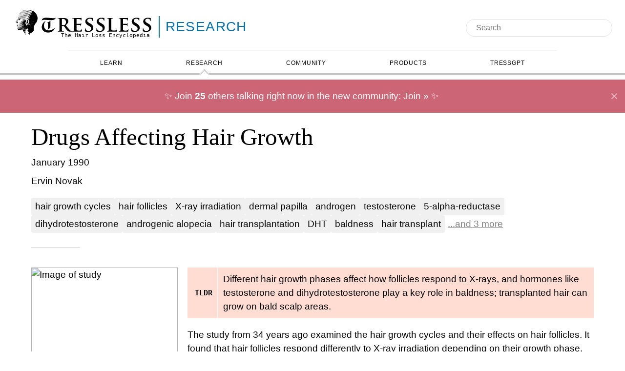

--- FILE ---
content_type: text/html
request_url: https://tressless.com/research/drugs-affecting-hair-growth-6Yg7
body_size: 27424
content:
<!DOCTYPE html><html lang="en" class="astro-sckkx6r4"> <head><meta charset="UTF-8"><meta name="description" content="A study called &#34;Drugs Affecting Hair Growth&#34; found that Different hair growth phases affect how follicles respond to X-rays, and hormones like testosterone and dihydrotestosterone play a key role in baldness; transplanted hair can grow on bald scalp areas."><meta name="viewport" content="width=device-width"><link rel="canonical" href="/research/drugs-affecting-hair-growth-6Yg7"><link rel="icon" href="/favicon.ico" sizes="any"><link rel="icon" href="/favicon.svg" type="image/svg+xml"><link rel="apple-touch-icon" href="/apple-touch-icon.png"><link rel="manifest" href="/manifest.webmanifest"><link rel="canonical" href="https://tressless.com/research/drugs-affecting-hair-growth-6Yg7"><title>Drugs Affecting Hair Growth - Tressless</title><style>div.astro-sz7xmlte{margin-top:30px;padding:20px 0}ul.astro-sz7xmlte{display:flex;flex-direction:row;flex-wrap:wrap;gap:1rem;list-style-type:none;padding:0;margin:0;align-items:center;justify-content:center}li.astro-sz7xmlte{list-style:none;display:flex;align-self:center;a{color:#000;text-decoration:none}}body{min-width:fit-content}main.astro-ivdev4kk{max-width:1400px;margin:0 auto;padding:0 5% 100px}@media (max-width: 1000px){main.astro-ivdev4kk{padding:0 2% 100px}}
:root{--color-tldr: #ffddd2;--color-link: #1a0dab}.section-logo.astro-tvrurpns{justify-content:center;color:inherit;text-decoration:none;margin-top:10px;margin-left:2%;margin-right:20px;min-width:350px;background-color:transparent;justify-content:flex-start}.section-logo.astro-tvrurpns a.astro-tvrurpns{color:inherit;text-decoration:none}.logo-container.astro-tvrurpns{font-size:28px;display:inline-flex;position:relative;align-items:center}.logo-container.astro-tvrurpns .svg.astro-tvrurpns,.logo-container.astro-tvrurpns img.astro-tvrurpns{height:2em;width:300px}.logo-container.astro-tvrurpns svg.astro-tvrurpns{display:none}.logo-container.astro-tvrurpns .logo.astro-tvrurpns{display:block;position:relative}.logo-container.astro-tvrurpns .logo-category.astro-tvrurpns{border-left:2px solid;border-color:inherit}.logo-container.astro-tvrurpns .tagline.astro-tvrurpns{font-size:.4em;margin:0;top:4em;padding-right:1em;position:absolute;right:0;font-family:ui-monospace,Cascadia Code,Source Code Pro,menlo,consolas,DejaVu Sans Mono,monospace}.logo-container.astro-tvrurpns .logo-subcategory.astro-tvrurpns{font-family:Avenir,Avenir Next LT Pro,montserrat,corbel,URW Gothic,source-sans-pro,sans-serif;letter-spacing:.05em;border-left:2px solid;border-color:inherit;font-weight:400;display:inline-block;line-height:1.6em;padding-left:12px;margin-left:6px;text-transform:uppercase;font-size:1em;margin-top:.45em}.logo-container.astro-tvrurpns .logo-subcategory.astro-tvrurpns:hover{text-decoration:underline!important}.logo.astro-tvrurpns{display:none}
</style>
<link rel="stylesheet" href="/_astro/_slug_.C0R9mA3N.css">
<style>#keywords.astro-dwkss4ja{margin-top:20px;display:flex;flex-wrap:wrap;gap:.5rem;&.showAll{.overload{display:inline}button{display:none}}}a.astro-dwkss4ja{background-color:#f0f0f0;padding:.25rem .5rem;border-radius:.25rem;&.overload{display:none}}button.astro-dwkss4ja{text-decoration:underline;background-color:transparent;border:none;cursor:pointer;color:gray;&:hover{text-decoration:none}}.adaptive-title.astro-hihtgx4t{display:inline-block}
.discuss.astro-x6qfpvpj{clear:left;display:inline-block;margin-top:20px;background:var(--color-link);color:#fff;padding:20px;font-size:1.2em;border-radius:10px;svg{display:inline;vertical-align:middle;margin-right:5px}}.container.astro-usp2t6lq{padding-top:20px;font-size:1.2em;clear:both;// &::after{// content: "";// display: table;// clear: both;//}}.content.astro-usp2t6lq{padding:0 20px}.meta.astro-usp2t6lq{font-size:.9em;font-style:italic}.topic.astro-usp2t6lq{margin-bottom:20px;&:last-child{margin-bottom:0}margin-left:20px;display:block;@media (max-width: 900px){margin-left:0}.title{// padding-bottom: 10px;font-size:1.1em;display:block}}.post.astro-usp2t6lq,.blurb.astro-usp2t6lq{margin-top:10px}.blurb.astro-usp2t6lq{margin-left:20px;@media (max-width: 900px){margin-left:0}}.post.astro-usp2t6lq{display:block;&:hover{text-decoration:none;.blurb,.avatar{&:hover{text-decoration:underline}}}}.avatar.astro-usp2t6lq{display:flex;align-items:center;gap:10px;color:#333;img{border-radius:50%;width:30px}}pre.astro-usp2t6lq{white-space:pre-wrap}.button.astro-2atxsurm{@media (max-width: 900px){margin:0 auto;text-align:center}}}{}main.astro-xazq6mwn{margin-top:20px}article.astro-xazq6mwn{flex:2 50%;font-size:1.2em}@media (max-width: 900px){article.astro-xazq6mwn{font-size:1em}}header.astro-xazq6mwn{margin-bottom:40px}header.astro-xazq6mwn:after{display:block;content:"";margin-top:10px;width:100px;padding-bottom:20px;border-bottom:1px solid rgba(0,0,0,.2)}.authors.astro-xazq6mwn{margin-top:10px;display:-webkit-box;-webkit-line-clamp:2;-webkit-box-orient:vertical;overflow:hidden}.date-and-journal.astro-xazq6mwn{margin-top:10px}.community-results.astro-xazq6mwn{flex:1 400px}.research-results.astro-xazq6mwn{flex:1 100%}@media (max-width: 900px){article.astro-xazq6mwn{flex:1 100%}}.explained.astro-xazq6mwn,.links.astro-xazq6mwn{margin-top:20px}.links.astro-xazq6mwn{display:inline-block;padding:0;margin:0}.links.astro-xazq6mwn li.astro-xazq6mwn{list-style:none;display:inline-block;margin-bottom:10px;vertical-align:bottom}.links.astro-xazq6mwn li.astro-xazq6mwn a.astro-xazq6mwn{background-color:#00000014;border-radius:10px;padding:10px;display:inline-flex;font-size:1.2em;font-weight:700;transition:background-color .3s}.links.astro-xazq6mwn li.astro-xazq6mwn a.astro-xazq6mwn:hover{background-color:#00000026}.image.astro-xazq6mwn{float:left;margin-right:20px;margin-bottom:20px;min-height:400px}.image.astro-xazq6mwn img.astro-xazq6mwn{border:1px solid rgba(0,0,0,.3)}@media (max-width: 900px){.image.astro-xazq6mwn{float:none;margin:0 auto 10px;display:flex;justify-content:center}}.cited-studies.astro-xazq6mwn{clear:left}.help-needed.astro-xazq6mwn{margin-bottom:50px}.help-needed.astro-xazq6mwn h2.astro-xazq6mwn{margin-bottom:20px}.help-needed.astro-xazq6mwn a.astro-xazq6mwn{color:#00f}
.stars.astro-tmd6rnhz{// opacity: .4;text-align:left;font-style:normal;display:inline-block;position:relative;unicode-bidi:bidi-override}.default.astro-tmd6rnhz{display:block;color:gray}.value.astro-tmd6rnhz{white-space:nowrap;position:absolute;top:0;left:0;width:0;color:#000;// color: #009E73;overflow:hidden;height:100%}:root{--color-tldr: #ffddd2;--color-link: #1a0dab}.tldr.astro-vzsmrhpx{background-color:var(--color-tldr);padding:5px;display:flex}.single.astro-vzsmrhpx .tldr.astro-vzsmrhpx{margin-bottom:20px}.tldr-title.astro-vzsmrhpx{font-family:ui-monospace,Cascadia Code,Source Code Pro,menlo,consolas,DejaVu Sans Mono,monospace;font-size:.8em;font-weight:700;border-right:2px solid rgba(255,255,255,.75);margin:-7px 5px -7px 0;padding:7px 10px;display:flex;justify-content:center;align-items:center}.tldr-text.astro-vzsmrhpx{padding:5px;display:flex;align-items:center}.tldr-text.astro-vzsmrhpx a.astro-vzsmrhpx{color:inherit!important}
</style>
<link rel="stylesheet" href="/_astro/_slug_.BpkRsl-i.css">
<link rel="stylesheet" href="/_astro/_path_.kwiLQDkd.css">
<style>.flair.astro-xves5bn6{background:#f5f5f5;display:inline-block;padding:0 5px;border:1px solid #ddd}
img.astro-tjcsvuoi.size-medium{width:300px;min-height:300px;max-height:450px}img.astro-tjcsvuoi.size-small{width:100px;min-height:100px;max-height:150px}
</style><script type="module" src="/_astro/hoisted.P3GC-_7N.js"></script>
<script type="module" src="/_astro/page.D0Zdqonr.js"></script><script data-cfasync="false" nonce="b9498113-f7f3-4314-abe3-d1e3c64be8a2">try{(function(w,d){!function(j,k,l,m){if(j.zaraz)console.error("zaraz is loaded twice");else{j[l]=j[l]||{};j[l].executed=[];j.zaraz={deferred:[],listeners:[]};j.zaraz._v="5874";j.zaraz._n="b9498113-f7f3-4314-abe3-d1e3c64be8a2";j.zaraz.q=[];j.zaraz._f=function(n){return async function(){var o=Array.prototype.slice.call(arguments);j.zaraz.q.push({m:n,a:o})}};for(const p of["track","set","debug"])j.zaraz[p]=j.zaraz._f(p);j.zaraz.init=()=>{var q=k.getElementsByTagName(m)[0],r=k.createElement(m),s=k.getElementsByTagName("title")[0];s&&(j[l].t=k.getElementsByTagName("title")[0].text);j[l].x=Math.random();j[l].w=j.screen.width;j[l].h=j.screen.height;j[l].j=j.innerHeight;j[l].e=j.innerWidth;j[l].l=j.location.href;j[l].r=k.referrer;j[l].k=j.screen.colorDepth;j[l].n=k.characterSet;j[l].o=(new Date).getTimezoneOffset();if(j.dataLayer)for(const t of Object.entries(Object.entries(dataLayer).reduce((u,v)=>({...u[1],...v[1]}),{})))zaraz.set(t[0],t[1],{scope:"page"});j[l].q=[];for(;j.zaraz.q.length;){const w=j.zaraz.q.shift();j[l].q.push(w)}r.defer=!0;for(const x of[localStorage,sessionStorage])Object.keys(x||{}).filter(z=>z.startsWith("_zaraz_")).forEach(y=>{try{j[l]["z_"+y.slice(7)]=JSON.parse(x.getItem(y))}catch{j[l]["z_"+y.slice(7)]=x.getItem(y)}});r.referrerPolicy="origin";r.src="/cdn-cgi/zaraz/s.js?z="+btoa(encodeURIComponent(JSON.stringify(j[l])));q.parentNode.insertBefore(r,q)};["complete","interactive"].includes(k.readyState)?zaraz.init():j.addEventListener("DOMContentLoaded",zaraz.init)}}(w,d,"zarazData","script");window.zaraz._p=async d$=>new Promise(ea=>{if(d$){d$.e&&d$.e.forEach(eb=>{try{const ec=d.querySelector("script[nonce]"),ed=ec?.nonce||ec?.getAttribute("nonce"),ee=d.createElement("script");ed&&(ee.nonce=ed);ee.innerHTML=eb;ee.onload=()=>{d.head.removeChild(ee)};d.head.appendChild(ee)}catch(ef){console.error(`Error executing script: ${eb}\n`,ef)}});Promise.allSettled((d$.f||[]).map(eg=>fetch(eg[0],eg[1])))}ea()});zaraz._p({"e":["(function(w,d){})(window,document)"]});})(window,document)}catch(e){throw fetch("/cdn-cgi/zaraz/t"),e;};</script></head> <body class="is-category-research astro-xazq6mwn page-research astro-sckkx6r4"> <header class="astro-3ef6ksr2"> <div class="logoAndSearch astro-3ef6ksr2"> <div class="logoContainer astro-3ef6ksr2"> <div class="section-logo is-category-research astro-tvrurpns"> <div class="logo-container astro-tvrurpns">  <a href="/" class="logo astro-tvrurpns"> <!-- <img src={imageSrc.src} alt="Tressless: The Hair Loss Encyclopedia" /> --> <div class="svg astro-tvrurpns"> <svg
    xmlns="http://www.w3.org/2000/svg"
    fill="currentColor"
    viewBox="0 0 750 148"
    version="1.2"
    preserveAspectRatio="xMaxYMid meet"
><path fill-rule="evenodd" d="M88.1 0q.5 0 .8.3.3.6.8 1 .8.8.8.9 1.1 1.2 2.3 2.9.9 1.2 1.4 2.2 1.9 3.8 3.9 7.6.2.5.4.7.9.9 1.5 2 .6.9 1.4 1.6.3.3 1.9 2 1.7 2 3.6 3.5.6.6 1.5 1 1.3.6 2.1 1.8.6.8 1.1 1.3v.1h.1q.2.1.2-.2 0-.1-.1-.2-.6-1.5-1.5-2.8l-.8-1q-.5-.3-.9-1.1-.4-.9-1-1.7-1.7-2-2.9-4.2-.5-.9-1.1-1.5-1-1.2-1.8-2.6-.4-.8-.9-1.6-.1-.3-.5-.6-.3-.3-.6-.7-1.3-2.1-2.2-3.8-.3-.6-.6-1-.6-.9-.7-1.1-.7-1.3-1.5-2.4-.6-.8-.9-1.6-.1-.2-.1-.3.1-.2.1-.3h.4q.1.1.3.1.4.2.9.4.4.3.6.9.1.2.3.5.1.2.3.5 2.1 2.6 2.4 3.3.3.5.5 1.3.1.7.8 1.8.7 1.2 1.1 2.5.3.8.9 1.5.8.8 1.2 1.3.8.7 1.3 1.6.8 1.2 1.7 2.2.4.3.9.7.8.4 1.5 1 .4.2 1 .3.4 0 .7.4.3.5.7.9 1.4 1.5 3.1 2.6.4.3.6 0v-.1q0-.1-.1-.1-.7-1.2-1.7-2.4-1-1.4-2-2.7-.9-1.3-1.7-2.6-.5-.7-.9-1.5-.2-.4-.5-.7-.6-.6-1.1-1.3-.1-.3-.4-.5-.1-.1-.2-.3l-1.6-2.6q-.4-.9-1.1-1.6l-1.2-2q-1-1.4-1.4-2.2-.5-1.1-.9-1.5-.3-.3-.5-.7 0-.3.2-.5h.9q.8.8 1.4 1.8.9.9 1.7 1.8.5.5.6.8.4 1.4.7 1.9.2.5.2 1 0 .6.5 1l.3.4q.4.4.5 1 .1.4.4.7.8.8 1.3 1.9.2.4 1 .9h.1q.4 0 .8.3l2 1.6q.3.3.6.4 1.9.7 3.4 1.9l.6.4q0 .1.2.1.2.1.2.2.4.9 1 1.7.1 0 .2.1.1 0 .1-.2v-.1h-.1q-.8-.9-1.3-2-.4-.7-.9-1.3l-.9-1.1q-1.1-1.3-1.8-2.8-1.4-2-1.9-2.6-.7-.8-1-1.3-1.2-2.4-2.9-4.5-1.1-1.4-1.8-2.9-.3-.6.4-.5.9.1 1.5.8.3.4.5.7.4.8 1.2 1.1.3.2.4.3.2.2.3.5.7 1.3 1.6 2.6.4.8.9 1.5.5.8 1.3 1.1.3 0 .6.1.3 0 .5.3.6.6 1.2 1 .5.3 1.2.3h.9q-.1-.3-.3-.5-.4-.8-1.4-2.1-1.7-2.2-3-4.7-.3-.4-.6-.7-.2-.2-.4-.5-.1-.2 0-.4.3 0 .4.2V3h.1q.2.1.5.3.2.2.4.1.4.2.8.3l.8.1q1.3.4 1.9 1.7.5 1 1.4 1.8l.7.7.8.6q.5.3 1 .5.3.2.5.2.3-.1.3-.5.1-.4-.2-.7-.4-.4-.6-.9-.3-.3-.5-.6 0-.2-.1-.2-.3-.1-.4-.3-.1-.2.1-.3 1 .5 3 1.9 1.4 1 2.9 1.9.5.4.8.8.5.6 1.1 1.1.3.2 1.3.9 1.2.8 2 1.8.8 1.1 1.6 1.8l.8.7q1 .9 1.7 2.1 2.1 2.4 3.4 5.2.7 1.3.8 1.6.9 1.6 1.3 3.5l.3.6.3.6q.6 1.1 1 2.6.4 1.6.4 1.7 0 .8.3 1.4.2.6.1 1.2l.2 1.6q-.1.4.1.9 0 .5.2 1.1 0 .3.2.6.1.1.1.3l-.1 1v.1h.1q.1.3.1.7l-.2 2q0 .1-.1.1-.2-.1-.2.1l-.1.2q-.1.1-.1.2-.1 1.2-.1 2.4 0 1.3-.3 2.6-.1.4-.1.8l-.1.6q-.2 1-.6 2v.8q0 .4-.1.8-.7 2.4-1.9 4.6-.5.8-.9 1.6-.5 1.2-1.2 2.3-.4.6-1.2 1.5-1.1 1.2-2.1 2.6-.3.3-.7.6-.6.5-.9 1.2-1.4 2.4-2.9 4.4-.5.6-.7 1.4l-.1.6q-.4 1.2-1.1 2.1-1.6 2.3-2.4 5l-.2.6q-.2.3-.2.6-.3 1.3-.3 2.8 0 .7-.3 1.6-.3.9-.3 1.9-.1 3.7 0 7.4 0 1.1.3 1.9.3.6.3 1.1v2.2l.1.1.1.1q.8.6.3 1.6-.6 1.3-1.7 2.3-.6.6-.7.6-1.1 1.2-1.9 2.3-.5.6-.8 1-.7.9-.8 1.1l-2 2.8q-.2.3-.3 0-.5-.7-1.2-1.3-.3-.4-.6-.1-.2 1.2-.7 2.3-1 2-1 2.1-.3.4-.7.2-.3-.2-.6-.8l-.8-1.6q-.4-.4-1-.3-.8.2-1 .8 0 .3.1 1.1.2 1.3.1 2.6.1.9-.8.8-.7-.1-.9-.7-.2-.6-.7-1.3-.3-.3-.6-.7-.2-.4-.3-.5-.2-.2-.5-.3h-.2q-.1.7.1 1.2l.1.2q.4 1.3-.1 2.5-.4 1.1-.3 2.3 0 .7-.6.6h-.3q0-.2-.2-.3-.6-.8-.7-1.7 0-.2-.1-.4-.2-.2-.4 0-.3.4-.3.9 0 .9.1 1.7 0 .9-.1 1.5-.2 1.2-.8 2.4h-.1q-1-.1-1.4-1-.5-1.2-1.1-2.3-1.4-1.8-2.6-3.6-.6-1.2-1.5-2.2-1-1.3-1.9-2.7-.5-.6-.8-1.4-.1-.5.3-.2.5.3 1.1.6.7.4 1.2 1.2.1.1.5.4.3.3.5.2.4 0 .5-.4.2-.3.5-.3.2 0 .4.2.2.3.3.6.2 1 1.2 1.2.8.3 1.3.5.3.3.5 0t0-.6q-.6-1-1.7-2.1-.3-.4-.6-1-1.2-2.3-2.3-3.8-1-1.2-1.5-2.1-.9-1.5-1.9-3-.2-.3-.6-.6-.6-.6-1-1.4-.6-1.2-1-2.1-.1-.3.1-.5.5-.1.9.1h.1v.1q.4.6.8 1 .1.1.2 0l.1-.1q.4.1.4-.3.3-.4.8-.6l.8.1q.6.2 1.1.7l.6.7v.1l.2.2q.2.3.5.3h.1v-.1q0-.1-.1-.2 0-.2-.2-.4-2.3-3.6-4.4-7.2-1-1.5-1.8-3.2-.3-.5-.7-1.1 0-.2-.2-.3-.3-.4-.5 0t-.2 1.1q.1 1.1.1 2.2 0 .4-.1.8l-.3.5q-.3.6 0 1.2.4.7.3 1.4-.1.2 0 .4-.2.1-.3.3h-.4q-.4-.6-.7-1.3-.4-1.3-1.2-2.3-.2-.3-.6-.2-.3.2-.2.6-.1 1.8-.2 3.5.2 1.2.1 2.4l-.2.9v.1h-.1q-.1 0-.3-.1-.3-.5-.6-1.1-.6-1.1-1.2-2.4-.1-.3-.2-.5-.2-.3-.5-.4-.3 0-.7.2-.1.3 0 .5.5 1.5.2 3.1-.2.9.2 2 .3.8.4 2-.1 1 .3 1.8 0 .5.3.8v.1q.1.2.2.3.3.4.3.9-.2.2-.4 0 0-.4-.3-.4l-.2-.4q0-.5-.4-.7-.7-1.5-1.5-2.8-.5-.5-.9-1.1-.3-.6-.6-1.1l-.6-1q-.3-.5-.5-1.1-.9-1.4-1.8-2.9-.5-.8-.7-1.6-.1-.5-.4-.8-.4-.6-.5-.7-.6-1.2-1.3-2.4-.6-.7-.8-1.6-.4-1.6-1.6-2.7-.4-.3-.6-.7l-.2-.7q.1 0 .2-.1v-.3q.2-.4 0-.7-1.1-1.5-1.5-2.3-2.4-4.7-2.4-4.8-1-1.4-1.8-3.2-.4-.9-1.2-2.3-.8-1.3-1.6-2.7-.7-1.3-1.5-2.6-1.5-2.3-2.9-4.6-.6-.8-1.2-1.4-.3-.2-.4-.5-.2-.5-.4-.9 0-.3-.2-.5-.1-.2 0-.3.3 0 .5.3.1.5.4.8.2.2.5.2.2.2.7.4.9.4 1.5 1.2l.3.4q1 1.3 2.6 1.9.3.1.5.3.2.2.4.5 1.2 2.2 2.6 4.3.4.6 1.1 1.2.4.5.8 1.1.8 1.7 1.4 3.3.4.8 1 1.5 1.9 2.3 3.1 4.5.5.9 1.4 1.4.2.2.5.1h.1q0-.1-.1-.2Q74 82 74 81.9q-.7-1.4-1.3-2.7-1.1-2-2.3-3.9-.5-1.8-1.6-3.2-.4-.4-.6-.9l-.3-.5q-1.2-2.2-2.5-4.3-.5-.7-.9-1.5-1.1-2.2-2.9-4.2-.6-.6-.8-1.6.1 0 .1-.1v-.1q-.2-.1 0-.3.1-.3.5 0 .1.1.3 0 .8.7 1.7 1.4 1 .8 1.7 1.9.6.6 1.4 1.1 1.8 1.2 3.3 2.7l.1.2q.1.1.2.1t.1.1q.3.1.3-.2 0-.1-.1-.3-.3-1.3-.9-2.2-.9-1.2-1.5-2.5-.3-.7-.8-1.2-.7-.8-.8-.9-.5-.7-.9-1.4-.8-.9-1.2-1.9 0-.6.6-.6.1 0 .2.1 1 .9 2.1 2.3.9 1.1 2.4 1.7.8.3 1.1.4.9.5 1.7 1.2.5.4.9 0h.1v-.1q0-.5-.3-.9-.8-1.1-1.4-2.2-.4-.6-.5-.7-.6-.5-1.1-1.4-.6-.9-2.3-3.5-.6-.6-1.1-1.2 0-.4-.4-.6-.7-1.4-1.5-2.7-.2-.3-.7-.9-.8-.9-1.4-2.1-.4-.6-1.1-1.5-1.6-2.2-2.7-4.4-.5-.9-1.2-1.6-.9-1.3-1.9-2.5-.7-1.5-1.5-2.8-.5-1.2-1.3-2.2-.7-.9-.8-1.1-.5-.9-.8-1.8.1-.2-.1-.4-.3-.3-.7-.4 0-.1-.1-.1-.3-.5-.2-1.1l.3-.2q.6 0 .8.5.2.3.2.5.2.8.5 1.5.2.3.4.5.8 1 1.3 2.1.2.7.6 1.3.2.6.7 1.2 1.1 1.4 1.2 1.5.6.5 1.1 1.3.5.7 1.2 1.3 1.2 1 2 2.2 1.2 1.9 2.2 3.9.3.7.6 1.3.8 1.3 1.4 2.8.8 1.7 1.8 3.3.5 1.1 1.6 1.6.3.2.7.4.6.3.8 1.1.2.4.5.7.2.2.8.4.7.3 1.2.9.5.4 1.2.6.7.2 1.4.6.4.3.7.6.3.4.5.7.3.3.5.6.6.5.9.1.2-.2 0-.4v-.2q0-.1-.1-.1-1.3-2-2.7-4-1-1.4-1.9-2.9-.8-1.5-2-2.7-.6-.8-.7-1.2-.5-.9-1-1.5-1.4-1.7-2.3-3.4-.6-1.1-1.3-1.9-1.5-2-2.8-4.4-.4-.6-.9-1.2t-.8-1L59.1 30q-.4-.8-.9-1.5l-.4-.8q-.1-.4-.4-.8-.1-.3-.5-.8-1.1-1.3-1.7-2.6-.3-.9-.9-1.5-.3-.4-.5-.7-.6-1.3-.9-2.7l.1-1q.2 0 .3.1.1.2.3.3.8 1.8 1.8 3.6.3 1.2 1 2.2.8 1.2 1.3 2.6-.1.3.2.4.5 1 1.3 1.9.8 1.5 2 2.8 1.4 1.2 2.7 2.6.8 1.3 1.8 2.5 1.3 1.6 2 3.1t1.7 3q.5.7.9 1.6.4.7 1.5 1.8 1.4 1.4 2.5 2.8.5.9 1.2 1.5 2.1 2.2 4.3 4.2.3.3 1.8.9.4.4.7 0v-.1q-.1-.3-.3-.4-1.9-2.8-2.4-3.5-1.5-1.9-2.2-3.2-.7-1.2-1.3-2.1l-.8-1q-.8-1.1-1.3-2-.8-1.2-1.5-2.1-1.9-3-4-5.8-1-1.7-2.1-3.4l-1.3-1.8q-.9-1.1-1.5-2.3-.1-.5.4-.6-.2-.1.1-.1.3.3.5.6l.3.4q.6.9 1.3 2.1.4.7 1.2.9.3.1.5.3.2.2.4.5l.3.5q1.2 1.7 2.5 3.3.5.6.9 1.3.1.5.4.9l.8 1.2q.4.5.8 1.3.5.9.9 1.6.6.7.9 1.6.5.6 1 1 .3.2.4.5.6 1.3 1.4 2.4.9 1.2 1 1.4 1.6 2.3 2 2.8.7.8 1.5 1 .7.2 1.1.5.5.3.8.9.2.5.3.9.1.2.1 1 .2 1.4 1.2 2.5t.6 2.6q0 .2-.2.3-.2.2-.5.1-.5-.1-.7-.2-.5-.3-1-.2 0 .1-.1.1l-.1.1v.1q-.4 1.7-1 3.4-.1.5-.2.6-.3.1-.5 0-.4-.3-1-.4-.7-.1-.7.5v1.4q0 .8.2 1.5.2.6.7 1.3.5.6 1 1.1.7 1.2 1.3 2.4.4.5.8.9.2.2 0 .4-.3.6-.4 1.1v1.2q0 .6.1 1.2 0 .5-.1.9t0 .6q.2.4.5.7.1 0 .7.5 1 .8 2.2.5.4-.1.7-.5.6-.9.2-2l-.3-.8q.3-.4.7-.6.7-.7 1.6-1.1.6-.1.3.5v.9h.1q.6-.1.9-.4l1.5-1 .2-.1.1-.1q.2 0 .2-.2.8-.3 1.7-.5.7-.1.8-.3.4-.3.7 0l.2.5q.7 1 .8 1.2.1.3.5.6.2.3.6 1 .1.4.3.8.2.3.7.2.2 0 .1-.1l-.7-.9q-.2-.3-.3-.5-.8-2-1.9-3.7-.5-.7-.8-1.5-.4-.5 0-.9l1.4-1.6q.4-.5 1-.8.6-.2 1 .4.4.3.6.8l.1.3q1.5 3.3 1.9 4.4.6 1.6 1.4 2.6.4.7.9 1.3l.5.7q.7.7 1.1 1.7 0 .1 1.2 1.8.1.4.4.6.2.4.3 0 .1-.2-.2-.4l-.1-.1q-.7-1.2-1.4-2.8-.2-.5-.6-1.1-.2-.4-.6-1.1-1.2-1.9-2.2-3.9-.1-.1-.5-1-.3-.7-.7-1.3-.5-.6-.8-1.3l-.3-.8q-.4-.8-.7-1.6-.2-.3-.6-.7-.3-.4-.2-.9.1-1.4.6-2.8.3-.3.4-.8.6-1.1 1.9-1.2.1 0 .1-.1v-.1q-.1-.3-.3-.6l-.3-.3q-1.3-1.7-1.8-3.7l-.8-2.8q-.1-.4-.3-.7-.3-.4-.4-.5-.2-.3-.3-.8-.3-.9-.7-1.8v-.9q.1-.4-.3-.5-.6-.1-1.3-.1-.4 0-.7-.2-1.1-1-1.7-2.4-.1-.4-.6-1l-.6-1q-.8-1.2-1.8-2.2-.6-1.2-1.4-2.3-.1-.4.1-.4h.1v.1h.2q1.3 1.6 3.1 2.5.6.3.9.9.7 1.5 1.8 2.7.4.5.9.8.5.3 1.1.5.7.4 1 .7.5.4 1 .9t1.3.8q.2.1.5 0l.1-.1-.8-1.4q-1.9-2.7-3.3-5.3-.5-.8-1-1.4-1.8-2.1-2.9-4.6-.6-.6-1.2-1.4 0-.1.1-.1.9.5 1.9 1.2.5.4 1.2.4h.1v.1h.1q.4.5.4 1.1-.1.6.3 1 .6.7 1.4 1.1.9.7 1.8 1.2.9.6 1.6 1.5.4.7 1.5 1 .4.1 1 .7.1.2.4.2h.1q0-.2-.1-.4-.8-1.7-1.9-3.2-.3-.4-1-1.5-.5-.8-.8-1.3l-.3-.4q-1.2-1.6-2.3-3.5-.3-.6-.7-1.1 0-.1-.8-1.1-.4-.5-.7-1l-.5-.8q-1.1-1.7-2.3-3.2-.4-.8-.8-1.5-1.6-2.2-1.8-2.4-1.3-1.9-2.4-3.8-.4-.7-1-1.3-.3-.3-.6-.8-.5-1.1-1.2-2.2-1.1-1.6-1.1-1.7-1.6-2.5-1.7-2.8-.3-.6-.6-1.1l-.6-1q-1.4-2.4-1.6-2.6-.7-.9-1-2-.1-.6-.6-1.1-.2-.3-.3-.5-.2-.2-.3-.4-.2-.4.1-.8.2-.4.5-.2.2 0 .4.3.7 1 1.2 2.1 1.1 1.7 2.1 3.5.8 1.2.9 2.5 0 .1.1.2 1.1 1.6 2.5 3.1.5.6.8 1.3.2.3.9 1.1 1 1.3 1.9 2.6.5.7 1.1 1.3.3.3.5.7 1.1 2 2.2 3.8.3.4 1 1.4 1.1 1.4 1.7 3.2.3.9 1.2 1.4 1.1.5 1.4 1.4.3.8.7 1.2.8.5 1.4 1.1 1 .8 1.9 1.6l1.5 1.5q.8.7 1.5 1.4.8.8 1.7 1.4.3.3.5 0v-.1q0-.2-.2-.3-1.3-2.1-2.5-3.5-.7-.9-1-1.4-1.3-2.3-2.8-4.4-.6-.7-1-1.4-.4-.8-.9-1.5-.1-.2-1.1-1.4-.5-.7-1-1.5-.9-1.5-1-1.6-2.8-4.1-2.9-4.3-.9-1.4-1.9-2.8-.7-1.1-1.5-2.3-1.2-2.1-2.5-4.1-.8-1.6-1.8-3.1-.3-.5-1-1.7l-.6-1q-.8-1.1-1.1-2.5 0-.2.2-.2h.1q.1.2.4.3 0 .2.3.4.5.3.9 1 1.2 1.9 2.4 3.7.5 1.2 1.3 2.2 1.5 1.9 3 4.5.3.6 1 1.4.7 1 1 1.4 1 1.5 1.7 3 .9 1 1.7 2.1l.6 1q.2.5.5 1.1l1.2 1.8q.7.7 1.4 1 .8.5 1.1 1.3.3.8 1.1 1.3.2.1.6.1.7.2.9.9.3 1.5 1.7 1.8.5.1.8.4.4.8 1.1 1.3l.9.5q.3.3.4.8.2.5.3.7.5.9 1.5 1.6h.1q.1-.3 0-.6 0-.3-.3-.6-.3-.4-.6-.7l-1.2-1.5q-.3-.4-.6-.9-.2-.3-.4-.7-.4-.5-.5-.7-.4-.6-.7-1.2-.4-.8-1.1-1.4-1.2-2-2.5-3.6-.9-1.2-1.6-2.4-.9-1.8-2.3-3.4-.5-.6-.9-1.3l-.4-.7q-.9-1.6-2.1-3-.5-.7-.9-1.4l-1.8-3q-1.5-2.7-3.2-5.3Q88.6 2 88.1.5L88 .1zM118 12.5h.2q.6 0 1.1-.2h.2v.1q0 .6-.3.9-.1.1-.3.1-.2 0-.4-.1-.1-.1-.3-.2-.2-.2-.2-.5v-.1zm-17.7 6.1v.1h.1q.1.1.1.3-.3.1-.5-.1-.4-.4-.4-.7V18q.1 0 .1.1.2.2.4.2h.1v.1l.1.2zm21.2 15.5h.1v.1l.3.5q.6 1.1 1.3 2.1.3.8.7 1.3.4.7.7 1.1h.1v.1q.7.9 1 1.7.2.6.1 1.3l-.1.1q-.1-.1-.2-.3-.2-.6-.5-1.2-.4-1.3-1.3-2.4-.5-.9-1-1.7-.3-.4-1.4-2.3-.2-.4.2-.4zm-5.8.4q0-.1.1-.1.2-.1.2.2.1.1.2.3.5.9 1.1 1.7.3.1.4.5 1.3 2.1 2.2 4.4.2.4.6.5.2.1.5.5.3.5.3 1.1l.1.5.3.5q.3 1 1 1.6.3.3.4.6.4 1 .9 1.7.7 1.1 1 1.6.5.8.6 1.7.4.7.7 1.5.2.4.7.8.3.3 0 .6-.4.2-.7-.3-.4-.5-.5-.8-.3-.6-.4-1.2-.3-1-.8-2l-.4-.4-.4-.4q-.2-.3-.4-.9-.5-1.2-.6-1.6-.2-.4-.6-.8-.7-.8-1-1.9-.2-.5-.7-1.1-.4-.4-.6-.9l-.8-1.9q-.2-.2-.2-.5-.5-.9-.9-1.7-.6-1.2-1.5-2.2-.3-.4-.6-.9l-.1-.3q-.1-.2-.1-.4zm-.9 8.3q-.1-.4.3-.3h.1v.1q.3.4.5.9v.1q0 .2.1.3l.1.1q.3 1 .8 1.6.7.6.9 1.3l1 2.2q.6.7 1 1.6l.2.5q1.1 2.4 2.3 4.6.5.5.8 1.1.1.2.3 1.1.2.6.5 1.2t.9.9q.5.3-.1.5t-.9-.3q-.3-.4-.4-.9-.8-1.2-1.4-2.5-.7-1.6-.8-1.7-.4-.8-.9-1.6-.3-.8-.5-1.7-.9-1.5-1.7-3 0-.1-.4-1.1-.3-.6-.7-1.2-.3-.4-.5-.8-.2-.1-.2-.3l-.1-.1-.9-1.9q-.2-.3-.3-.7zm13.4 3.3.3.3q.3.4.4.8l-.1.1q-.5.1-.6-.3l-.2-.4-.2-.6q-.5-.5-.7-1.1v-.1q.2-.1.3.1.4.3.5.8.1.2.3.4zm-15.6 2.2q0-.1.1-.1h.1v.1q.3.3.2.6h-.1q-.1-.2-.2-.2-.2-.2-.1-.4zm.9 2q0-.3.2-.1.3.5.5 1.6.1.1.3.4 1.1 1.3 1.6 2.9.2.5.6 1 .3.3.6 1l.6 1.4q.4.9.7 1.4.5 1.1 1.1 2.3.2.5.6.9l.5.5.2.2q.2.1 0 .3-.3.2-.5-.1-.1 0-.5-.8-.3-.3-.5-.7-.7-.9-1.3-1.9-.6-.7-1-1.6-.4-.5-.7-1-.3-1.2-.7-2.4-1-1.8-1.7-3.7-.5-1.1-.6-1.6zm-3 5.1q1.4 1.4 2 3.2.5.9.9 1.9.2.1.2.2v.3q.3.9.7 1.9.7 1.1 1.5 2.2.8 1.3 1.5 2.7.2.3.2.7.3.6.8 1.5l1.2 1.8q.3.4.3.8-.1.5-.5.1-.8-.8-1.4-1.9-.2-.1-.2-.4l-.1-.5-.3-.9q-.3-.6-.7-1.3-.2-.3-.4-.7-.2-.5-.4-.9-.1-.1-.7-.8-.8-.9-1-2.2-.1 0-.1-.1-.2-1.1-.7-2.1-.3-.3-.4-.7-.4-1-1-1.9-.4-.6-.6-1.2-.2-.5-.9-1.6-.3-.4.1-.1zm-5.6 10.9h.1q.5-.1.4.4 0 .7.3 1l.7 1q.4.5.6 1.1.1.3.4.7.9 1.1 1.2 2.4.2.6.8 1.6.6.7 1 1.6.9 1.6 1.8 3.3l.8 1.6q.1.3.1.5-.1.3-.2 0-.8-1.7-2.1-3.1-1.7-2-2.7-4.4-.7-1.4-.8-1.7l-.8-1.6q-.5-1-.9-2.1-.1-.2-.1-.5-.1-.9-.6-1.8zm5.7.4v-.1h.2v.1q.1.2.3.3l.3.4q1 1 1.3 2.7.1.4.5.9l.5.7q1.5 2.4 2.6 5 0 .1.1.3.1.3.3.4.1.1.2.3.2.5-.2.4h-.1V78q-.3-.3-.4-.7-.5-.9-.7-1-.7-.7-1.2-1.6-.3-.6-.8-1.2-.7-1-1.3-2.9l-.5-.8q-.5-.6-.8-1.3-.2-.2-.1-.4h-.1l-.1-.5q-.1-.5 0-.9zm-33.3.8v-.1q.4-.1.5 0 .5.4.6 1 .4 1.5 1.3 3 1.7 2.7 3 5.5.4.7.8 1.3.3.4.5.8.1.2.1.3-.1.2-.4 0-.1 0-.3-.2-.5-.7-1.2-1.8-.4-.7-1.2-1.3-.7-.7-1.6-1.9-.1-.3-.4-1-.4-1.1-1.2-2.1-.3-.6-.4-1.3zm.2 11.5q-.2-.4-.6-1-.1-.2-.7-.8-1-1.2-1.6-2.6-.4-1.1-.9-2.1-.2-.9-.4-1.4-.2-.4-.1-.7h.1v-.1q.3 0 .5.2.2.4.4.9.4.5.7 1.1l.5 1q.6 1.1 1.2 2.1.8 1.1 1.2 2.3.6 1.2 1.1 2.5h.2q.1.4.4.7.2.2-.1.3-.5 0-.6-.4-.8-.8-1.3-2zm17.8-.1v.2l-.1.1q-.1 0-.1.1h-.2l-.1-.1v-.3h.1l.1-.1h.2q.1 0 .1.1zm6.7 3.7q-.2-.3-.1-.6 0-.2.1-.3.2-.1.4 0v.1q.1.2.3.4.5.2.4.5 0 .1-.1.1-.3.1-.5-.1-.4.1-.5-.1zM82.3 86h.1v.1q.1.1 0 .3h-.1q-.3 0 0-.3V86zm11.8 5.2q-.1-.3-.7-1.8-.5-.6-.7-1.4-.2-.8 0-1.5.2-.3.4-.4.4 0 .6.3.2.3.3.6.2 1.7 1.3 3.2.4.5.6.9.4.7.8 1.2.2.3.3.5.1.1.1.3v.1q-.3.1-.6-.1l-.7-.4q-1.2-.4-1.7-1.5zm10.8-3.9h-.1l.1-.1h.1q.5.3.8.9.4.5.7 1.1.1.1.1.3.2.3-.1.3-.3 0-.4-.2l-.6-1.1zm-15.6 1.3q-.2 0-.2-.2v-.1q.1 0 .2.1.2.2 0 .2zm-5.6.5q.1 0 .2.2.4.6.6 1.2.1.3.6 1.2.3.3.4.7l.3.5q.2.2.1.5-.1.2-.3 0-.7-.9-1.2-1.7-.6-.7-1-1.5l-.4-.5q-.2-.8.7-.6zm-5.9.1h.1v-.1.1q.7.8 1 1.8.7 1.3 1.6 2.6.2.3.4.7.4 1.1 1 2.1l.2.6q.2.2 0 .4h-.2q-.2-.1-.4-.3l-.4-.6q-.5-.3-.9-.6-.7-.8-1-1.8-.7-2-1.2-4-.4-.5-.2-.9zm17 17.1h-.1v-.1q0-.1.1-.3h.1q.3.1-.1.4zM72.9 2.3q-.3 0-.5.1h-.1q.2-.3.6-.1zm0 0q.8.3 1.1 1.1.8 1 1.4 2.2L77 8.4q.7 1.9 1.7 3.7.4.7 1 1.5 1.6 2.1 3.1 4.2.5.8 1.1 1.2.4.3.6.7.6 1 1.3 2 .7.7 1.2 1.5t.9 1.5q.6.8.9 1.6.8 1.3 1.6 2.7.4.8.6 1.7.3.9.5 1.7 0 .4.4.7v.1q.1 0 .1.1l.1.5q-.1.1-.2.1-.7-.6-1.1-1.5-.2-.5-.6-.9-.7-.6-1.1-1.5-.3-.7-1.9-3-1.3-2-2.2-3.4-.7-1.2-1.4-2.1-1.9-2.7-3.7-5.6-.5-.7-.8-1.5l-1.4-2.2q-.6-1.1-1.2-2.1-.8-1.2-1.2-2.1-1-1.8-2-3.7-.4-.8-1-1.4 0-.3.1-.5.2-.1.5-.1zm-.6.1h.1q-.1.2-.1.5-.2-.2 0-.5zm41 .1q.5.4 1.1.7-.2.1-.4 0-.3-.2-.5-.3-.1 0-.1-.1-.1-.2-.3-.2 0-.2.2-.1zM67.7 3.8q1.2 1.1 2 2.1.3.3.6 1 .3.4.6.9.6.9 1 1.9.2.8.6 1.3l.3.7q.6 1.1 1 2.2.4.8.9 1.5.9 1.2 1.5 2.5.8 1.1 1.5 2.1.7.6 1.2 1.3.3.6 1.2 1.7 1.7 2 3.5 3.8.4.4.5.8.1.5.4.9.8 1.5 1.7 3.1.9 1.4 1.3 3.1.2.8.7 1.6l.4.6v.3q0 .2-.1.3v.1h-.2v-.1q-.9-.8-1.3-2-.2-.5-.8-1.1-.9-1-1.5-2.1-1.2-2-2.5-3.9-.8-1.2-1.7-2.5-1.2-2-2.7-3.8-1.2-2.1-2.5-4.2-.4-.7-.9-1.4-.7-1.6-1.8-3.1l-1.8-3Q69.4 7 67.3 4.1q-.1-.3 0-.4h.3l.1.1zm53.2 1.9q-.2.1-.1.2.1.3.4.3.1.1.1.2-.4-.1-.6-.5-.1-.1 0-.2 0-.1.2 0zM64 7q.5 0 .7.5 1.4 1.6 2.3 3.7.7 1.3 1.3 2.7l.4 1q.2.6.6 1.1.4.7.6 1l1.2 2q.4.9.7 1.8.3.8.7 1.2 2.3 2.5 4.7 5 .6.7 1.1.9.5.2.6.6.2 1.2.9 2.2 2.3 3.5 2.8 4.4.7 1.1.8 2.6v.1q.5.7.9 1.4l.6 1.2q.7 1.2 1.3 2.4 0 .1-.1 0-.7-.7-1-1.2-.4-.8-.9-1.3-.9-1-1.5-2.1-.4-.9-1-1.7-.8-1.1-.9-1.1-1.3-1.9-2.4-3.8-.5-.6-.9-1.3-.5-.8-1-1.4-.3-.4-1.3-2.2-.5-.4-.8-.9-.4-.4-.7-.9-.6-.9-1.1-1.8-.6-.7-.8-1.6-.5-.8-1.1-1.4l-.8-1.5q-.3-.6-.9-1.6-.6-.9-.9-1.6-.2-.3-.3-.5l-.3-.3q-.8-1.1-.9-1.6-.6-1.8-1.6-3.3-.6-.9-1.2-1.9-.3-.4.1-.8h.1zm64 1q.5-.1.5.3h-.1v.1l-.6.4h-.1q-.1 0 0-.1.2-.3.2-.6V8h.1zm-67.5 2.3q.5.3.7.9.1.3.7 1 .4.6.6 1.1.3.7.6 1.5t1 1.5q.3.4.3.9 0 .3.2.6.4 1 1 2 .7 1.4 1.1 2.4.2.5.5.8.3.3 1 1.5.2.3.5.6.8.7 1.2 1.6.4.6.8.9.3.5.8.3 2.2 2.4 3.9 4 .6.6.8 1.3l.1.6q.4 1.1.9 2.2.4.9 1.1 1.4.4.4.5.8.2 1 .6 1.8.1.3 1.2 2.5 0 .6-.7.5-.3-.5-.7-1-.9-1.8-2.3-3.5-1-1.2-1.7-2.8-.2-.5-1.1-1.5-1.1-1.3-1.9-2.8-.8-1.5-1.6-2.4-.7-.8-.7-1-.4-.5-.7-1-.7-.9-.9-1.1-.1-.2-.2-.7-.1-.5-.4-.8l-.2-.2q-.7-1-1.3-2.1l-.7-1.4q0-.4-.5-.5-1.5-2.6-1.7-2.8-.4-.5-.6-1.2-1.1-2.5-2.5-4.8-.3-.3-.5-.6v-.5q.4-.3.8 0zm-.8 0v.5q-.2-.3 0-.5zm58.7.7q.2.2.3.4v.1h-.1l-.8-.1q.5.1.6-.4zm-11.6 1q.3.1.4.5-.3-.2-.4-.5zm12.6.2h.2v.1q0 .6-.3.9-.2.1-.3.1-.2.1-.4 0l-.3-.3q-.2-.2-.2-.5 0-.1.1-.1h.1q.6 0 1.1-.2zm-62.3 1.3.2.6q.4 1.4 1.4 2.5.6 1.1 1 2.5.2.6.5 1.3.6 1 1.1 2 .3.8.7 1.1.3.3.3.6l-.8-1q-.2-.2-.3 0-.3-.9-1.1-1.5-.3-.3-.7-.9-1.2-2.4-1.3-2.5-.3-.4-.3-.8-.2-1.3-1.1-2.3-.1-.1-.5-.4-.4-.3-.4-.9.1-.8.8-.6.4 0 .5.3zm-3.6 3.9q.1.1.2.4-.2 0-.3-.2-.1-.2-.3-.1.1-.3.4-.1zm-.4.1-.1 1q-.3-.5.1-1zm63.4.4q.3 0 .6.3.3.4.3-.1.5 1.1 1.3 2l.1.1v.1q0 .2-.1.1-.1 0-.2-.1-.6-.7-1-1.6 0-.1-.2-.2l-.2-.1q-.3-.2-.6-.5zm-16.7.1q.2.2.4.2.1 0 .1.1l.1.2v.1h.1q.1.1.1.3v.1h-.1q-.2 0-.4-.2-.4-.4-.5-.7 0-.1.1-.1 0-.1.1 0zM65 20.2q.5.1.5.5zm-3.6 3q.5.4.8.9l.1.3q.1.5-.2.4h-.2l-.3-.4q-.3-.6-.5-1.2.1-.3.3 0zm53.7.5v.2q-.2.3-.5 0 .3 0 .5-.2zm-63.5.9q.5 1.4 1 2.5-.3-.2-.4-.5-.4-.7-.5-1.5-.1-.2-.2-.5-.3-.5-.9-.5.8-.3 1 .5zm-1.3-.3q-.1.6.3 1.1-.7-.4-.3-1.1zm12 .1q.4.6-.2.5-.2 0-.3-.1l-.2-.4.3.4h.2q.3.1.2-.4zm-11.7 1.1q.5.1.8.4.1.2.1.4-.3-.4-.8-.7l-.1-.1zm7.2.8q.2.1.2.4-.3-.1-.2-.4zm6.3.7q-.3 0-.1.1.1 0 0 0-.4.1-.4.6-.1-.5.2-.7.2-.1.3 0zm6.5.7.8.2q-.5.2-.8-.2zm-22.3 1.9q.1-.3.1 0 .1.4.4.8.2.2.3.5.2.3.3.5.8 1.1 1.2 2.2.3 1 .7 1.6 0 .4-.3.3l-.3-.3q-.6-1.7-1.8-3-.7-.8-.8-1.8-.1-.2 0-.4.1-.3.2-.4zm58 1.1q.1 0 .2.1.2.3.6.7l.2.2q.1.1.1.3-.7-.5-1.1-1.3zm2.3 1.5 1.1 1.5q0 .2.2.3l.1.1.6.9q.1.3 0 .6h-.1q-.9-.7-1.5-1.6-.1-.2-.2-.7-.1-.5-.4-.8.1-.1.2-.3zm-17.1.2q.2.3.4.7.4.3.3.7H92l-.1-.5v-.1h-.1q-.3-.3-.3-.8zm18.2 1.3q.4.3.7.7.2.3.2.6l-.6-.9-.1-.1q-.2-.1-.2-.3zm-17.5.1v.8h.1l.5.6q-.1 0-.1.1-.5-.3-.7-.9 0-.3-.1-.5.1 0 .1-.1h.2zm29.5.4.3.5-.2-.1h-.1v-.1q0-.2-.1-.2h-.1q-.2-.1-.1.1-.3-.4.1-.3h.1q.1 0 .1.1zm-.1.1q.1 0 .1.2v.1h.1l.2.1q.5 1.1 1.2 2.1.3.8.7 1.3.5.6.7 1.1.3.8.9 1.5v.2q.1.3.2.7.1.3-.2.5-.1-.7-.4-1.3-.5-1.3-1.4-2.4-.4-.8-1-1.6-.3-.5-1.3-2.4-.1-.2.1-.1h.1zm-5.6.2q-.1.1-.2.3-.1-.1 0-.3 0-.1.1-.2t.1.2zm0 0q.2.2.2.4-.3 0-.2.2l-.2-.3q.1-.2.2-.3zm.2.4q.5.8 1.1 1.6l.4.6q1.4 2 2.3 4.4.2.3.6.5.1 0 .4.5-.1.6.3 1.1l.1.4q-.1.3.1.5l.1.1q.1.1.1 0 .3.9 1.1 1.6-.1.4.3.6.4.9.9 1.7.7 1 1 1.6 0 .3-.3.3l-.5-.4q0-.4-.4-.5-.2-.3-.4-.9-.4-1.2-.6-1.5-.2-.4-.6-.9-.6-.7-1-1.8-.2-.6-.6-1.2-.1-.5-.5-.8l-.1-.1h-.1l-.8-1.9q.1-.3-.2-.5-.4-.8-.9-1.6-.6-1.2-1.5-2.2-.3-.5-.5-1-.1-.2.2-.2zm-64.9.3q.5.8.9 1.7.9 1.2 1.9 2.3 0 .1.1.1h.1q.1-.1.1 0 .1.4-.3.3H54q-.2-.2-.3-.5-.3-.3-.3.2-1.4-1.8-2.4-3.8.3.1.3-.3zm-4.8 1.1q.4.1.8.3.8.7 1 .8.6.3 1.1.7 0 .2.1.3.1 0 .3.1.3 0 .3.3l-.4.6q-.1.4 0 .6.6.8 1.1 1.7.7 1 1.1 1.5.7.6 1.5 1.1.3.2.6.6.5.9 1.1 1.5.7.6.9 1.4.3 1.1.2 2.2v.1q-.4.5-1.1.3l-.2-.2q-.7-.6-1.1 0-.9 1.5-2 2.9l-.4 1q-.1.2-.3.3-.3.1-.4-.2-.3-1.2-.6-1.9-.3-.6-.5-1.1-.1-.3-.3-.4-.3-.1-.6 0-1.6.6-3-.1-.6-.6-1.1 0-.3.2-.3.5-.1.1-.2.3h.1v.1l.3.3q0 .2.1.2 0 .3.2.4.1 0 .1.1l.3.3q.3.3.3.8-.3.1-.5-.1 0-.3-.2-.5t-.5-.9q-.1-.2-.3-.3-.1-.1-.3-.1-1.3-.9-1.6-2.3-.1-.6.4-1 1-.7 2.2-.7h.1v.1q.6.4.8.8.2.4.4.7.3.4.6.4.2-.1.5-.4.4-.3.4-.8-.1-.3-.3-.5-1-1-1.4-2.1-.2-.6-.2-.7-.1-.3 0-.7.2-.3.6-.3.5 0 .9-.3.4-.1.6.1l1.2 3q.3.7 1 .8 1 .1 2 .1.6 0 1.3-.2h.1v-.1q.1-.3-.1-.4-1-.8-1.6-1.8l-.8-1.2q-.9-1.3-1.5-2.3-.5-.8-.8-1.1-.5-.7-.9-1.5-.5-1.1-1.3-1.9-.2-.3-.3-.6 0-.3.3-.6h.2zm70.8.2q.4.1.4.6zM49.4 38q.1.2.3.2h.2q.3.1.2.5 0-.3-.3-.3-.2 0-.3-.1-.1-.1-.1-.3zm5.4.7q-.2 0-.3.2 0 .2-.1.3 0-.1-.1 0h-.2q.1 0 .1-.1h.1V39q0-.2.1-.4.3-.2.4.1zm52.3-.1q.1.1.2.3v.1h-.1v.1q-.2.2-.4-.1.3 0 .3-.4zm37 0q.2.4.1.9-.1-.4-.1-.9zm-89.3.1.2.4q0 .4.2.6l.2.5q.5.8 1.5.7.6.3 1 .8l.2.5q.4.6.9 1.2.3.6.4 1.3l.1.8q.1.8.5 1.5.3.6.5 1.3v.4q0 .5-.4.4H60q-1.2-1.9-2.3-3.7-.4-.7-.9-1.2-.6-.6-.8-1-.6-.9-1.1-2-.7-1-1.5-2 0-.5.3-.1.1.2.3.4l.1.1q.4 0 .3-.4.1-.1.1-.3.1-.2.3-.2zm.2.4q.4.6.7 1.1.5.6 1.2.7-1 .1-1.5-.7l-.2-.5q-.2-.2-.2-.6zm69.6 0h.1v.1q.7.9 1 1.7.2.6.1 1.3h-.1q-.1 0-.1-.2.2-.2.1-.5-.1-.4-.2-.7v-.2q-.6-.7-.9-1.5zm-34.4.5q-.1.1-.2 0l-.1-.1q-.3 0-.2.4-.2-.2 0-.5v-.1h.1q.3.1.4.3zm28.7.3q.3.1.2.5-.2-.2-.2-.5zm25.6.7q.1.3.1.6-.2-.2-.1-.6zm.2.9q0 .5.2.8.1.2 0 .3v.1h.1q0 .1.1.3v1.3q-.2.1-.1.2-.2 0-.1-.2v-1q0-.3-.2-.7v-.1zm-96.4.5q0 .3-.2.6-.4.6-.4 1.4-.3-.2-.6-.1l.4-.6.1-.4.2-.4h.1v-.1q0-.3.3-.5.1 0 .1.1zm71.7.3q.4.3.5.8-.4-.4-.6-.9h.1v.1zm-4.8.1q.3.4.5.9v.1q0 .2.1.3v.1h.1q.3 1 .8 1.6.7.7.9 1.3 0 .3-.1.1-.4-.8-1-1.4 0-.1-.1-.1-.2.2-.1.4v-.1q.1-.3-.2-.2l-.1-.2q-.1-.3 0-.5 0-.1-.1-.1-.2-.2-.2-.4-.1-.2-.2-.3-.1-.2-.1-.3-.1-.1-.1-.2 0-.2-.2-.1-.2-.3-.3-.7-.1-.4.3-.3 0 .1.1.1zm5.8 0q.3.4.2 1-.3-.4-.2-1zm-40.5 0 .1.3v.1q-.4.3-.8.1.7.1.7-.5zm5.6.3q.1.1.1.2.1.2 0 .1l-.2-.2q.1 0 .1-.1zm29.3.9q0 .1.1.3.1.1.2.3 0 .2.2.4.1 0 .1.1-.1.2 0 .5l-.9-1.9q.2-.1.2.1 0 .1.1.2zm29.4-.3v1q0 .1.1.2.1.5-.3.8zm-23.4.6.3.6q-.1.1-.2 0 0-.1-.1-.1-.2-.2 0-.5zM86.9 45l.1-.5v-.1q.2 0 .5.1-.9-.8-.6.5zm17.5-.8q.1.2.1.4h-.1q-.3 0-.4-.2.4.2.4-.2zm-16.9.3q.3.2.5.5.3.4.4.6.7.6 1.1.8.6.3 1 .7.4.3.2.9-.1.2-.2.5-.1-.1-.2 0-.1.2-.4.2l-.6-.4q-.5-.3-.6-.7-.1-.8-.7-1.4-.7-.5-1.1-1.2l.1-.5v-.1q.2 0 .5.1zm-5.8.3q-.1.1-.2.1-.3-.2-.2.1v.1q.1.1.1.2-.4-.2-.3-.6h.1v-.1q.3 0 .5.2zm45.7-.1q.2.5.5.8.1.2.3.4.1.2.3.4.2.3.3.8v.1q-.5 0-.6-.4l-.2-.4q-.1-.2-.3-.5-.4-.5-.6-1.1v-.1q.2-.1.3 0zm0 0q.4.3.5.8-.3-.3-.5-.8zm-45.9.2q.2.1.3.1l.5.5q1.5 1.1 2.3 2.8.1.3.6.7.5.4.6.6.8.8 1.3 1.8.2.3.2.6-.1.3-.3.6-.2.3-.5 0-.3-.4-.7-.9l-.5-.7q-.4-.5-.7-1-.3-.7-.8-1.2-.5-.6-.9-1.2l-.6-1q-.3-.7-.9-1.3 0-.1-.1-.2V45q-.1-.3.2-.1zm.2-.1q.1.1.1.2-.1 0-.3-.1.1 0 .2-.1zm34.8.6q.6.6 1 1.4.1.2.1-.1.4 1.1.9 2.2.7.8 1.1 1.7l.2.5q1 2.3 2.3 4.5.5.5.8 1.1.1.2.3 1.1.2.7.5 1.2.3.6.9.9.1.4-.2.5-.5.1-.8-.3h-.1q-.2-.4-.4-.9-.7-1.2-1.3-2.5-.8-1.6-.8-1.7-.4-.8-.9-1.6-.3-.8-.5-1.6-.9-1.5-1.7-3.1l-.4-1q-.3-.7-.8-1.3-.2-.3-.4-.7-.1-.2 0-.3l.1-.1q0 .1.1.1zm28 0q-.2.1-.1.4v.4q-.2.7-.2 1.4 0 .1 0 0-.1-.8-.1.2v-.2q0-.1 0 0-.1.3-.1.7 0 .6 0 0 0-1.2.1-2.4 0-.1.1-.2l.1-.2q0-.2.2-.1zm-28.4 0q.2 0 .1.3-.1-.1-.1-.3zm6.6.7q.3.2.4.6-.4-.2-.4-.6zm-9.9 2q.3.3.1.6 0 .1 0 0l-.2-.2q-.3-.2-.1-.4h.2zm-52.4.2q.2.1.2.2v.2q.1.6-.6.4.5 0 .5-.4-.1-.2-.1-.4zm32.5.4v.1h-.1q-.4 0-.3-.2 0-.1.1-.2.3-.2.3.3zm-2.4-.2q-.2.3-.6.2.3 0 .4-.2.1-.1.2 0zm33.3.9q.3.1.4.5-.3-.2-.4-.5zm-57.5.4q.4.2.4.6-.3-.3-.4-.6zm58.7.2q.4.7.6 1.6.4.8.7 1.6.2.3.7.7.3.3 0 .6-.4.3-.7-.2-.5-.6-.5-.9 0-.4-.2-.8 0-.3-.2-.4-.3-1-.8-1.9.4 0 .4-.3zm-11.3.1q.3.4.5 1.5-.1 0-.2.1-.5-1.1-.5-1.5 0-.4.2-.1zm-68.1.5h-1.1q.6-.6 1.1 0zm-1.4.5.2.7-.3-.3v-.1q0-.2.1-.3zm70 .5q.1.2.3.5 1 1.2 1.6 2.9.2.5.6.9.3.4.6 1l.6 1.4q.4 1 .6 1.4.6 1.2 1.2 2.3.2.5.6 1 0 .4.5.4.1.1.1.2v.3q-.2.2-.5 0 0-.1-.5-.8-.2-.4-.5-.8l-1.2-1.8q-.6-.8-1-1.6-.4-.5-.7-1.1-.4-1.2-.7-2.4-1-1.8-1.8-3.7.1-.1.2-.1zm-70.6.1q.2 0 .4.1.1.1.2.3.3.7.6.9.2.2.2.4-.3-.2-.5-.5-.4-.7-.9-1.2zm-3.1.5q0 .3.1.6 0 .2.2.5.4 1.3.9 2.6.3.8.7 1.6.2.3.8.9.8.9 1.1 1.8.3 1 0 2.1-.2.1-.2-.1t.1-.4q0-.1-.2-.1.1-.6-.3-1.1-.4-.5-.5-.7-.6-.6-1.1-1.3-.4-.8-1-1.5-.4-.5-.6-1.1-.4-.8-.5-.9-.3-.5-.7-.8-.4-.3-.9-.9l-.1-.1v-.1h.1q.6-.9 1.7-1.3.4-.1.4.3zm56 .3q.3.2.5.5l.2.3q-.2.3-.5.2-.2 0-.2.1-.5.2-.5.6-.1.2.1.6.3 1.1.3 1.9 0 .5-.3.8-.3.2-.7.4-.5.3-1.2.2-.4 0-.2.3.8 1.7 2.4 3 .3.3.6.7v.1q0 .1.1.1v.1q-.1.5-.2.9-.3 1-1.3 1.1-.3 0-.2.4l.6 2.1q.1.3 0 .6-.5 1.1-1.6 1.8-.2.2-.5.2t-.5-.2q-.4-.2-.8-.3-1.8-.1-2-.1-1 .3-1.8.8-.9.5-1.9.7-.3.2-1 .7-.6.4-.8-.3-.1-.4 0-.8 0-.1.3-.7l.8-1.2q.4-.4.7-.5.5-.2.9-.2h.1l.1-.1.1-.1v-.6q.1-1.1.8-1.9.7-1 1.6-2 .6.1 1.2-.1.3-.1 0-.3l-.6-1.6q-.3-.7-.3-1.4 0-.9.1-1.9 0-.6.3-1.1.3-.7.3-1.6 0-.7.4-1.3.3-.4.9-.9 1.5-1.1 3.3-.1l.4.1zm-2.7 14.7h-.1v-.1q0-.1.1-.1.2-.2.4 0 .1.1.1.3 0 .2-.5 0v-.1zM44.5 52q.3.2.6.5.5.4.3 1.1.1-.5-.3-.8l-.3-.3q0-.1-.1-.1-.2-.1-.2-.4zm80.9.2q.2.1.2.4.2.4.2.8-.3-.5-.4-1.2zm-63 .5q1 0 1.6 1 0 .1-.1 0-.5-.4-1-.7-.2-.1-.7-.1v-.1q0-.1.2-.1zM97 53q.2 0 .2.3zm.2.4q.2.1 0 .4h-.1l-.6-.1q0-.2.2-.1.3 0 .5-.2zm-32.4 1.3q-.6 0-.5.6-.2-.1-.2-.2.1-.8.7-.4zm17.2.1q.2.2.3.4v.1h-.1q-.2.4-.6 0 .5.1.4-.5zm28.5.5q-.2 0-.2.1-.2-.4.2-.1zm0 0q1.3 1.4 2 3.2.5.9.9 1.9-.1.3-.2 0-.1 0-.1-.1-.1-.1-.3-.2-.3-1-.9-1.9-.4-.6-.6-1.2-.2-.5-1-1.6 0-.1.2-.1zm-64.2.2q.2.4.7.6.2.2.2.4l-.2-.2q-.1-.1-.2-.1-.3-.1-.5-.4h-.1q-.1.4.3.6.1.2.2.2-.2.1-.3 0-.6-.4-.4-1.1.1-.2.3 0zm0 .3q.2.3.5.4.1 0 .2.1l.2.2q.1.1 0 .1-.2.2-.5 0-.1 0-.2-.2-.4-.2-.3-.6h.1zm-10.6.5q-.4.1-.8.1.4-.3.8-.1zm0 0q.7.2 1.4.7.3.2.7.3l.4.1q.5.2.9.8.9 1.7 1.3 3.1v.1h.1q1.8.9 1.9.9.8.5 1.3 1.3.4.9.6 1.6 0 .7.2 1.1.2 1 .2 1.1 0 1-1 1.4h-.8q-.2 0-.4-.2h-.1q-.5-.1-.8-.6v-.1q0-.8-.4-1.5 0-.2-.3-.3-.2 0-.2.1-.2.7-.3 1.3v.1h-.1v.1h-.1Q38 67 36 66q-.6-.2-.8-.5-.4-.3-.7-.7-.2-.3-.6-.6-.5-.5-.8-1.1l-.4-.7q-.6-1.1-.7-1.2-.2-.8.5-.5.4.2 2.3 1.6l1 .8q1.9 1.5 4 2.4l.2.1q-.1.1 0 0 .2 0 .4.2h.2q.2-.2 0-.5 0-.1-.1-.2 0-.5-.2-.8l-2.6-3.4q-.8-1.1-1.4-2.2-.7-1-1.5-1.9-.2-.2.1-.4.4 0 .8-.1zm41.7.8q.2.2 0 .5zm-17.3.6q.5.3 1.2.5.1 0 .3.2h-.2q-.4-.3-.6 0-.1.2.1.3v.1q0 .1-.1.1l-.6-.7-.3-.5.1-.1.1.1zm-.2 0 .3.5q-.5-.1-.3-.5zm64.7 2.2q.5.4-.2.6-.6.1-.9-.4h.1q.3.4.8.3.2-.1.2-.5zm-11.8.1.3.3.1.1q.1.3.2-.1.1.1.1.3l.1.2q.3 1 .7 1.9-.3 0-.2.3-.1 0-.1-.1v-.1q-.2-1.1-.7-2-.3-.4-.5-.8zm-56.1 1.2q.4 0 .4.4-.2-.3-.5-.3v-.1h.1zm-.2.4q.3.2.3.5-.2-.2-.3-.5zm.6 0q.1.1.2.3.2.3.6.7-.2 0-.4-.2-.3-.4-.4-.8zm-13.1.1q.1 0 .1.1v.4q0 .2.2.1-.2.5-.4.1v-.1zm47.7.6q.3.1 0 .2-.6.3-1.2.2.1-.3.5-.2v.1h.1q.4-.1.6-.3zm22.6.4q.7 1.1 1.5 2.2.8 1.3 1.4 2.7l.1.5v.2h.2q.2.6.8 1.5l1.2 1.8q.3.5.2.8-.1.5-.4.2-.9-.9-1.4-2 0-.2-.2-.4l-.2-.5q.1-.3 0-.6l-.1-.1q0-.1-.1-.1-.3-.7-.7-1.3-.3-.4-.4-.8-.2-.5-.5-.9-.1-.1-.6-.7-.8-1-1-2.2-.1-.3.2-.3zm6 .2.5.5q-.5 0-.5-.5zM101 63q-.1.5-.4.9.1-.5.4-.9zm19.9.6q.3.1 0 .3zm-22.2.8q.3.3.3.8 0 .1-.1 0l-.1-.1q-.3-.3-.2-.7 0-.1.1 0zm-46.3.3.4.4q-.2-.1-.5-.2-.1-.1-.2 0-.2 0 0 .2.5.3.8.7l.1.1q.3.1.3.3-.6-.5-1.2-.9-.7-.5.1-.6h.2zm-.1.2q.3.1.5.2 1.5 1.4 3.1 2.8.9.8 1.7 1.9.4.7 1.1 1.3.2.2 1.1 1.4 1.1 1.5 1.5 3.3.2.7.8 1.6.2.3.3.9.5 1.6 1.6 2.8.3.3.7.5.4.1.8.4.4.1.8.5.9.8 1.7 1.8.9 1.3 3.2 4.1l.1.1.3.6.4.9q.3 1.1.8 2.1l.4 1.2q.1 1.5.1 2.9.2 1.2.8 2.1 1 1.4 2.4 2.5l.9.6q1.3.9 2.1 2.3l.3.8q.5.9.6 1.9.1 1 .1 1.2.2.9.6 1.8.1.7 0 1.3 0 .7.3 1.3.5.9 1 1.9.6 1.5.8 1.9l2.3 4.6q.2.3-.1.5-.5.4-.9-.3-1.3-1.9-2-3.4-.4-.8-.8-1.3l-.6-.7q-1.1-1.5-2-3.3-.2-.6-.5-1.1-.2-.4-.5-.4-.4-.1-.7.2-.4.4-.1.9l.1.1q.9 1.3 1.4 2.8 0 .6.2 1.2.5 1.4 1 2.7.3.8.8 1.6.3.5.5 1v.1l.1.1q.3.2.6.6.7 1.1.9 1.6.2.4.1.8t0 .7q.3.9.8 1.7.1.4.3.7.2.2.2.5-.4.5-.8 0-.5-.5-.8-1.1l-.4-.7q-1.4-2.5-3.1-4.8-1.4-2.4-2.5-3.7-1-1.2-1.4-2.2-.1-.1-.6-1-.3-.4-.7-1-1.5-2.4-2.8-4.8l-1.6-2.2q-.6-1-1-2.1-.2-.8-.5-1.5-.1-.3-.6-1-.4-.5-.7-1-.8-1.4-1.4-2.8l-1-2q-.3-.4-.8-1.3-1-1.4-1.5-3-1.3-2-1.7-3.1-.9-1.8-1.9-3.6l-.7-1.1q-.5-.8-.9-1.8-.3-.7-.8-1.5-.2-.4-.8-1.4-.4-.8-1-1.6-.4-.6-.8-1.5-.6-1.1-2.4-3.7.1-.1 0-.3-.3-.5-.7-1 .5-.3.7.2.4.5.7.8l.6.4q1 1 2.1 2.4.6.7 1 1.4.2.5 1.1 1.7.9 1 1.2 1.6.7 1.1 1.1 2.3.4 1 .8 1.6.9 1.5 1.9 2.9.5.5.9 1.1l.5.7q.9 1.1 1.7 2.1.3.4.7.6 2.6 1.7 2.9 4.8.4 2.8.4 2.9 0 .6.1 1.2.1.4.5.8.8.9 2.1 1.4.9.4 1.8 1.3l.4.2q.1 0 .1-.1 0-.3-.2-.5-1.1-2.6-2.6-5.1-1-1.6-1.7-3.3-.9-1.5-1.3-2.3-.3-.6-.6-1.1-.3-.4-.5-.8-.6-1.5-1.4-2.7-.6-1-.9-1.8-.3-.8-.7-1.6l-.9-1.4q-.6-1.2-1.3-2.4-.3-.4-.5-.9-.3-.9-.9-1.8l-.7-1.2q-1-1.8-2.1-3.6-.9-1.5-1.9-2.9-.4-.8-.9-1.6-.5-1.1-1.3-2 0-.2-.3-.3l-.1-.1q-.3-.4-.8-.7-.2-.2 0-.2.1-.1.2 0zm-11.8.1q.1.1.1.2v.3H40l-.2-.1q.6.1.7-.4zm42.4.2q.2.1.4 0-.2.3-.4 0zm-42.3 0q.2.3 0 .5h-.2q-.2-.2-.4-.2-.1 0 0 0h.6v-.3zm.3.8q.3.1.4.3l-.6-.2q0-.1.2-.1zm64.5.5q0 .7.3 1-.3.1-.3.4-.1-.9-.5-1.8V66q.5 0 .5.5zm-22-.2q.6.4.8 1.1.1.3 0 .4 0-.3-.2-.5 0-.1-.1-.1-.2-.7-1-.9.3-.1.5 0zm-.5 0q.8.2 1 .9.1 0 .1.1.2.2.2.5-.4.7-.9.2 0-.3-.2-.6v-.1l-.2-.9zm0 0h-.1q-.2 1 .5 1.6 0-.3-.2-.5v-.2l-.2-.9zm27.9.1q0 .2.2.3-.6 0-.4.6-.1-.4-.1-.9l.1-.1h.2v.1zm.2.3.3.4q-.1 0-.4-.1h-.1v.1h-.1v.7l-.1-.5q-.2-.6.4-.6zm-16.7.5q0 .2-.5 0-.1 0-.1-.1v-.2h.1q.2-.2.3 0 .2.1.2.3zm16.6-.2q.3.1.4.1 1 1 1.4 2.7.1.4.4.9l.5.7q1.5 2.5 2.7 5.1l.1.2q0 .3.2.4.2.2.2.3.3.5-.2.4h-.1q-.3-.4-.4-.8-.5-.8-.6-1-.7-.7-1.2-1.5-.4-.7-.8-1.3-.7-1-1.3-2.8 0-.3-.2-.6v-.1q-.1-.2-.3-.2-.5-.6-.9-1.3.1-.2-.1-.4v-.7h.1V67h.1zm-33.6.1q.4-.1.5.1-.5-.1-.4.1v.2q.1 1 0 1.9l-.2-2.2q.1 0 .1-.1zm.5.1q.4.3.6 1 .3 1.4 1.3 3 1.7 2.6 2.9 5.4.4.7.9 1.4-.1.2.1.4.4.5-.2.4-.6-.7-1.3-1.7-.4-.7-1.1-1.4-.8-.7-1.6-1.9-.2-.2-.4-1-.4-1.1-1.2-2-.3-.7-.4-1.4.1-.9 0-1.9v-.2q-.1-.2.4-.1zm27.9.3.6.9h-.2q-.2-.2-.3-.5v-.1h-.1q-.2 0-.2.2v.3q-.1-.2-.1-.4-.1-.4.3-.4zm11.5 0q.2.3.3.7h-.2v-.1q-.1 0-.1-.1zm-11.4.4q.1.3.3.5l.1.1h.1l.1-.1q.4.5.6 1.1.1.4.4.7.8 1.1 1.2 2.5.2.5.8 1.6.6.7 1 1.5.9 1.7 1.8 3.3-.1.4-.2.2-.1 0-.1-.2l-.1-.1q-.3-.2-.5-.4l-.1-.2q-.1-.2-.4-.2-1.7-2.1-2.8-4.5-.6-1.3-.7-1.6l-.8-1.6q-.6-1-.9-2.1V68q0-.2.2-.2v.1zm4.9 0q.2.1.2.3-.2-.1-.2-.3zm-67 .8q-.4.3-.7 0zm73.5.1q.2 0 .2.1v.2q.2.2.1.6zm-5.6.7q.2 0 .3.2 0 .1.1.1.2.3.1.6zm-38 .7.4.8q.4.6.7 1.2l.5 1q.6 1.1 1.2 2.1.8 1.1 1.2 2.3.6 1.2 1.1 2.5l.1.4v.1q-.1.1-.2 0-.8-.7-1.3-1.9-.2-.4-.6-1-.1-.2-.7-.8-1-1.2-1.6-2.6-.4-1.1-.9-2.1-.2-.9-.4-1.4-.2-.4-.1-.7h.1V70q.3 0 .5.2zm44-.2q.2.2.2.5-.2-.2-.2-.5zm-73.2.3q.5.4.3 1.1 0 .2-.1 0l-.4-1q-.2-.4.2-.1zm5.9.5q.4.5.7 1 .1.1 0 .3-.5-.6-.7-1.2v-.1zm42.4.6q.3.2.2.6-.1.3-.3.6-.2.3-.6.2-.7-.1-.9-.9v-.1h.1q.3-.6 1-.6.3-.1.5.2zm-52.5.4h.1l.1.1h.1v.1q.4 1.1 1 2 .3.4.7.9.6.8.8 1.8.1.7.3.9.2.4.8.5.2.1.3.2-.2.1-.2 0h-.1q-.3-.1-.2.2.3.5.4 1.1-.4-.5-.6-1.1-.6-.7-1.1-1.5-.2-.6-.6-1.1-.5-.6-.6-.6-.2-.4-.4-.9-.3-.5-.7-.7l-.6-.6q-.3-.4 0-.9.2-.3.5-.4zm57.2 2.8q.4.1.3.5zm-49.8.3q-.5-.2-.5.2v.1h.1v.1q.9.9 1.5 2.1.2.2.2.5-.8-1.2-1.7-2.4-.1-.2-.1-.4 0-.6.5-.2zm0 0q1.5 2 2.9 4 .6.5 1.1 1.4.8 1.7 1.7 3.2.8 1.2 1.8 2l.1.3q.1 0 .1.1t.1.1q.3 1.2 1.2 2.3.7.7 1.4 1 .4.2.5.3l.2.4q.2.2.2.3.7 1 1.3 2 .5.8 1.3 1.2l.5.5.5.5q.5.8 1.3 1.5.3.3.2.7v.3q-.1 1.4.2 2.5.3 1.5.3 2.2-.1.7.5.8.3.1.8.5.2.2.6.4.6.3 1 .8.1.3-.2.2-1.7-.4-3.5-.6-.4-.1-.6-.2-.4-.1-.5-.5l-.4-.8q-.1-.3-.4-.5-.5-.5-.7-1.1-.2-.6-.5-1.3-.2-.6-.6-1.1-1.1-1.9-2.1-3.9-.7-1.5-1.7-3.2-.4-.5-.6-1.2-.5-1.5-1.5-2.7-1.5-2.8-3-5.5-1.3-1.8-2.2-3.9 0-.3-.2-.5-.6-1.2-1.5-2.1v-.1h-.1v-.1q0-.4.5-.2zm46.7.5q0 .2-.2.2-.1 0-.2.1l-.1.1q.1-.4.5-.4zm-1.3 0q.4 0 .1.2H93q-.3 0-.6.2l-.1.1h-.2v.1H92q-.2.2-.5.3 0-.2.1-.2h.1q.1-.4.5-.4.2 0 .1-.2.3-.1.7-.1zm-.7.1q.1.2-.1.2-.4 0-.5.4h-.1q-.1 0-.1.2-.2.1-.2.3v-.4q.3-.5-.3-.5.6-.2 1.3-.2zm-1 .7v.4q0-.2.2-.3v.5h.1v.1h.1l.6-.2q-.3.3-.9.4 0 .1 0 0h-.1V77zm-2.6 1.3.2.8q-.3-.3-.2-.8zm11.2.3.7 1q.1.1-.1.1-.4.1-.6-.2l-.4-.8h.3q.1.1.1-.1zm-16.6.1q.4.3.6.8v.2q-.1.2-.3.1l-.3-.3q.6.2.2-.4-.2-.2-.2-.4zm27.3.1q.3.1.4.3l.2.2q.2.2.5.4.1 0 .1.1v.2q.1.2.3-.2.4.8.7 1.6.1.3.1.5 0 .3-.2 0-.7-1.7-2.1-3.1zm-66.5.3q.1.1.2 0 .8.6 1.1 1.5.7 2.1 1.7 3.8.3.4.5.8.2.5.4.7.9 1.5 2.2 2.7 1.2 1.1 2 2.6.4.8.8 1.5.2.3.4.5.1.1.5.3.5.2.8.6 2.1 2.6 4.4 4.8.8.7 1.2 1.6v.1q-.1 1.5-.5 2.5-.6 1.4-2.1 1.6-.6.1-.8-.5v-.4q.1-.5-.1-.9 0-.4-.4-.5l-.5-.2q-.1-.1-.2-.1-.1-.1-.3-.1-.6-.1-.1.4.3.9-.3 1.5v.1h-.1q-1.5.2-2.6.1-.6-.1-1.2-.7-.8-.8-1.4.2-.4.6-1.2.5-1.2 0-2.5-.1h-.2q-.6-.4-.9-1.3-1.5-3.4-3.7-7l-.6-1q-.4-.5-.7-1.2-.3-.9-.3-1.7.1 0 .2-.2.1 0 .1.1h.1v.1q.2.3.5.6.4.7.6.8.8.9 1.3 1.9l.4.6q.6 1.1 1.2 1.9.3.3.9.4.3 0 1.1.3 1.2.6 2.4 1.3.6.4.6-.3-.2-.5-.5-.9-.8-.9-1.2-2.1-.4-1.3-1.3-2.4-.3-.6-.6-1.1l-.6-1q-.8-1.2-1.4-2.7-.2-.7-.8-1.5 0-.5-.5-.7-1.2-1.9-2.1-3.8-.3-.5-.9-1.1-.5-.4 0-.7l.4-.2q.5-.5 1-1.1.2-.3.5-.2 1.3.5 2.3 1.6l.2.6q-.2.3-.5.5-.1.1-.8.2-.4.1-.6.2-.3.3 0 .8.1.1.1.3.7 1.2 1.3 2.5-.1.3.2.5.4.9.9 1.8 1.2 1.1 2.1 2.6.5.6 1.1 1.3.7 1 1 1.4l1.8 1.8q.8.9 1.7 1.7.6.5 1.3.8.3.2.5 0 .2-.1.3-.2 0-.2-.1-.4-.7-1.4-1.7-2.6-.4-.8-.7-1.7-1.3-2.4-2.6-4.7-.6-1.1-1.1-2.3-.2-.7-.5-1.2 0-.1-.2-.1-.5-.7-.6-.9-.3-.2-.3-.5 0-.5-.1-.6-.2-.8-.7-1.6-.2-.6-.7-.9l-.1-.1q0-.2-.2-.2-.2-.6-.4-1.1-.1-.3.1-.3 0 .1.1.1zm50.8.6c-.1.1-.3.1-.3 0-.1-.1 0-.3.1-.4.1-.1.3-.1.4 0 0 .1 0 .3-.2.4zm-50.6.7q.2 0 .2.2-.3 0-.2-.2zm.3.3q.5.3.7.9l-.6-.7h-.1q-.1-.1 0-.2zm34.1.2q.1-.1.1 0 .2.4.5.7.2.2-.1.2-.5.1-.7-.4.2.1.3 0v-.1zm-35.4.5q.5.1.2.6zm58.9.9q.1.2.3.4.5.2.4.5-.1.1-.2.1 0-.2-.1-.3 0-.1-.2-.1-.3-.2-.4-.5v-.1q-.1-.2-.2 0-.2.6.4.9-.3.1-.5-.1-.1-.3-.1-.6 0-.2.2-.3.1-.1.3 0h.1v.1zm-.2.1q.1.3.4.5.2 0 .2.1.1.1.1.3-.2.1-.5-.1-.6-.3-.4-.9.1-.2.2 0v.1zm6 1.4q.1.1.3.2h.1q.1.1.1-.2v.3h.1v.1q0 .2-.2.1-.3-.2-.4-.5zm-69.7.1q.3 0 .2.3 0 .1-.1.1-.4.2-.9.2v-.1h-.1q-.1-.7.6-.5h.3zm70.2 0q.3.2.3.4-.1.4-.4 0 .2.1.2-.1v-.1h-.1v-.2zm-32.8 1.2q.1.1.1.2v.1h-.1q-.2 0-.4-.2.2 0 .4-.1zm-28.7.1q.1 0 .2.1.3.5.4 1.2-.4-.6-.6-1.3zm8.1 1.2q.3.1.3.4-.1.1-.2 0v-.2zm-12.1.1q.1.3.1.5-.2-.1-.1-.5zm39.2.1q.1.2 0 .3h-.1v.1q-.3-.1-.1-.4h.2zm11.3.4q.2.2.2.5.3 1.8 1.4 3.2l.6 1q.3.7.7 1.1.3.4.4.5 0 .3-.2.3-.5-.4-1-.3-1.2-.5-1.7-1.6-.2-.2-.7-1.8-.5-.6-.8-1.4-.2-.7.1-1.4.1-.4.4-.4.3-.1.6.3zm-51.4-.1q.5.2.5.8zm62.7.8q.5.3.7.9.4.6.7 1.1.1.5-.2.3h-.1v-.1q-.2-.5-.7-.9l-.6-1.2v-.1h.2zm-33.2.3q.1.3 0 .7zm-.2.9.1.1q-.1.1-.2.1h-.2v-.1l.3-.1V88v.1zm17.7.1q.1.1-.1.1t-.2-.1v-.1h.1q.1-.1.2.1zm16.1 0q.5.4.7.9v.1h.1q.3.2.2-.3l.2.2q.2.4-.2.4-.2 0-.3-.2zm-34.1.2h.2l.2.6h-.2zm12.3.6q-.7-.1-.6.5-.3-.7.6-.5zm-5.7 0q.6.9.9 1.9h-.2v-.1l-.3-.8v-.1H78l-.1-.1q-.2-.2-.2.2-.3-.5-.1-1h.1zm5.7 0q0 .2.2.2.4.5.6 1.2.1.3.6 1.1 0 .5.4.7l.3.6v.4q0 .1-.2.1v-.1q-.1-.5-.5-.8l-.6-1q-.5-.5-.8-1.1-.1-.2-.3-.2l-.3-.6q-.1-.6.6-.5zm0 0q.2 0 .2.2-.2 0-.2-.2zm-12 .1h.1q.2.5.6.8-.2 0-.3.1zm6.6.8h.1l.1.1.2.8h.1l.1.1q.7 1.2 1.6 2.5.3.3.4.8l1 2 .2.6q-.1.4-.4.1-.1-.5-.6-.6-.4-.3-.9-.5-.7-.8-.9-1.8-.8-2-1.3-4.1 0-.3.2-.1l.1.1zm1.9 4.9h-.1v-.1q.3-1.1.5.1.1 0 0 0v.1h-.1q-.2 0-.3-.1zm3.2-4.7q.2 0 .3.1.3.7.8 1.1.6 1 .7 1.1.4.3.4.8-.6-.8-1.2-1.7-.6-.6-1-1.4zm-43.3.7v.1q-.1.2-.2.2-.1-.4.2-.3zm0 0q.4.1.5.5.1.1.2.4-.3-.3-.5-.6V91h-.1l-.1-.1v-.1zm45.1.7q.2.3.4.7-.5-.2-.4-.7zm5.9.8q.1.1.2.3-.2-.1-.2-.3zm4.8.2q.5 0 1 .3-.2.1-.3.1zm1.2 0q.1.1.1.3v.1h-.1q-.2.2-.5-.1h.3q.2 0 .2-.3zm-11.2.2q.2.2.1.4-.1.3-.4.1.2 0 .2-.1.1-.2.1-.4zm-5.2 2v.1h-.1v.1h-.1q-.2 0-.3-.1v-.2q.2-1.1.5.1zm.4 1.6q.5 0 .6.5h-.1zm6.6.3-.6-.2q.4-.1.6.2zm-5.6.2q.2.2 0 .4l-.1.1q-.3-.1-.5-.4h.2q.3.3.4-.1zm-28.7.9h.4q-.2.2-.4 0zm-4.2.9q.1.7-.6.4.5.1.6-.4zm41.2 1q0 .2-.1.3-.1-.2.1-.3zm-7.3 0v.5q-.2-.2 0-.5zm6.5.6h.5q-.2.3-.5 0zm-46 1.4c-.1 0-.2-.2-.2-.3 0-.2.1-.3.2-.3s.2.1.2.3c0 .1-.1.3-.2.3zm12.3-.2q.1.1.2.1-.3 0-.5.2-.6-.5.1-.4.1 0 .2.1zm.8.3q.3.1.4.5l-.1.4q.1-.4-.2-.6-.2-.1-.1-.3zm.4.5q.2.4.1.9v.5q-.2-.5-.2-1zm35.9.4q.4.6.9 1.1-.1.1-.2 0-.4-.4-.8-1v-.1h-.1q-.4-.2-.9-.1 0-.1.1-.1.6-.3 1 .2zm3 .2-.9-.1q.5-.2.9.1zm-22.3-.1q.2.2.2.5 0 .1-.1 0l-.4-.2q.4.1.3-.3zm13.1.2.1.7q0 .5.4.7v.9q-.1.3-.2 0-.1-.1-.1-.2-.2-.4-.4-.7v-.1h-.1q-.2-.1-.3-.4.2.1.4.1h.1v-.1zm7.5.5q0 .3-.3.3zm2.6.1q.5.3.6.8zm-17.3.2q.2-.1.2.1.1.3.1.7zm18.5.4q.2.2.2.4h-.5l-.1-.2v-.1q.3.2.4-.1zm.2.4q.1 0 .1.2-.1 0-.1.1-.3 0-.5-.3zm-3.3 1.2q.3.2-.1.4h-.1v-.1q-.1-.1 0-.3h.2zm-11.1 1.5.2 1.2q.3.7.4 1.4-.3-.3-.4-.8-.3-.9-.2-1.8zm5.1.3q.3.3.3.6t.3.3q.3 0 .4.4.2.4-.1.8h-.1l-.1-.1q-.3-.2-.6-.6-.2-.3-.6-.6h-.1v-.1q0-.4.2-.7h.4zm-5.4 2.1q.4.2.4.7-.3-.3-.4-.7zm1 .6q-.1-.1-.1-.3.2 0 .1.3zm0 0q.3 0 .3.2v.1q.4.3.1.6 0-.5-.4-.9zm-.4.4q.4.1.4.5-.3-.2-.4-.5zm33.1 3.8-.7-.1q.3-.4.7.1zm-14.9 4.7q.2.3 0 .6-.3.3-.6 0 .7.1.6-.6zm2.5 3.3h-.4q.2-.2.4 0zm1.9 1.8q.3.9-.6.6.7.1.6-.6zm-1.1.3q.2 0 .3.2-.2 0-.3-.2zM84 127.1q.1.3.1.6.1-.8-.4-1.3.1.4.3.7z"/><path d="M222.8 100.2c-.5.5-1.1.9-1.8 1.3-6.5 4-18.8 5.6-25.5 4.1-7.7-1.7-12.6-5.8-15.7-12.3-4.8-10.5-2.3-26.2 6.8-36.5-16.2 9.6-19.6 20.8-20.4 31.4-.6 8 3.3 18.2 13.1 24 9 5.4 21 6 30.7 3.3 13.9-4 20.4-13.3 23.5-23.4-.7-.8-1.4.8-1.9 1.1-.6.7-1.2 1.3-1.5 1.8-.6.6-1.3 1.2-2.2 1.9-.8.6-3.2 2.1-3.2 2.1V52.3s3.5-1.3 5-2.1c1.8-1 3.3-2 3.8-2.5.4-.5 1.6-1.6 2.9-3 .7-1 1.9-2.2 1.7-2.9-5.6 1.8-13.1 1.8-18.7 1.3l-21.8-1.8c-8.9-.9-18.9-.5-23.9 2.4-5.9 3.4-7.1 7.8-7.8 11.4 5.4-4 13.7-3.6 19.3-3.3l25 1.7c4 .1 8.2 0 12.2-.7l.4-.1v47.5zm-12.6-42.3-17 8.5V68l4.5-2.2v29.4c0 2.4-.5 3.4-2.4 5.8.9.2 3-.8 3.8-1.1.6-.3 2-1 3.4-1.8 8.7-5.4 7.7-9.9 7.7-15.6zm46.7 27.6c0 8.5 0 15.7-.5 19.7-.3 2.7-.8 4.4-2.8 4.8-.8.3-1.9.4-3.3.4-1.2 0-1.6.5-1.6.9 0 .7.7 1 1.9 1 3.8 0 9.9-.3 11.7-.3 1.4 0 9.4.3 14.9.3 1.2 0 2-.3 2-1 0-.4-.5-.9-1.2-.9-1.2 0-3.3-.1-4.7-.4-2.9-.4-3.4-2.1-3.7-4.8-.4-4-.5-11.1-.5-19.7v-1.3c0-.6.3-.8.7-.8l8.6.2c.7 0 1.2.1 1.8.7 1.1 1.4 5.2 7.6 9 12.6 5.3 7.2 8.9 11.5 13 13.6 2.5 1.3 5.1 1.8 10.5 1.8h9.1c1.2 0 1.8-.2 1.8-1 0-.4-.4-.9-1.2-.9-.7 0-1.3 0-2.2-.2-1.6-.4-4.9-.8-10.3-6.1-5.7-5.8-12.5-14.2-20.9-24.6 9.3-7.5 13.2-13.6 13.2-20.4 0-6.2-4-10.9-6.7-12.8-5.1-3.3-12.1-3.9-18.2-3.9-2.9 0-11.6.2-14.9.2-1.9 0-8-.2-13-.2-1.4 0-2.2.2-2.2.9 0 .6.7 1 1.6 1 1.5 0 3.1.1 3.8.3 3.1.9 4 1.8 4.2 5 .1 2.9.1 5.5.1 19.6zm12.2-36.7c0-.7.2-1.1.8-1.3 1-.2 3.3-.3 5.7-.3 5.6 0 14.6 3.4 14.6 16.4 0 7.6-3.3 11.6-6.2 13.7-1.7 1.2-3 1.5-6.8 1.5-2.4 0-5.2-.2-7.3-.8-.6-.4-.8-.7-.8-1.7zm62.4 36.7c0 8.5 0 15.7-.5 19.6-.3 2.8-.8 4.5-2.8 4.9-.9.3-2 .4-3.4.4-1.2 0-1.5.5-1.5.9 0 .7.7 1 1.9 1 1.9 0 4.3-.1 6.6-.2 2.3 0 4.3-.1 5.4-.1 2.9 0 6.4.1 11.1.2 4.7.2 10.5.3 17.6.3 3.6 0 4.5 0 5.1-2.3.6-1.9 1.3-8.2 1.3-10.3 0-.9-.1-2.1-.8-2.1-.7 0-.9.4-1.1 1.4-.7 3.8-1.8 5.7-4.1 6.8-2.5 1.1-6.6 1.2-9.1 1.2-9.8 0-12.7-1.4-12.9-7.7-.1-2.7 0-10.6 0-13.7v-7.4c0-.5.1-1 .5-1 2.4 0 13.3.2 15 .5 3.6.3 4.8 1.7 5.4 3.5.2 1.2.2 2.4.3 3.4 0 .5.2.8.9.8.8 0 .9-1.3.9-2.1 0-.6.3-4.3.5-6.2.5-4.7.7-6.2.7-6.7 0-.6-.3-1-.7-1-.5 0-.8.5-1.5 1.2-.9 1-2.3 1.2-4.6 1.4-2.2.2-14.6.2-16.8.2-.5 0-.6-.4-.6-1V48.6c0-.5.2-.9.6-.9 2 0 13.4.3 15.1.5 4.7.4 5.5 1.7 6.3 3.3.5 1.1.6 2.8.6 3.4 0 .8.1 1.2.8 1.2.7 0 .9-1.1 1.1-1.5.2-1.1.4-5.1.5-6.1.2-4.2.8-5.3.8-6 0-.4-.1-.8-.7-.8-.4 0-1 .3-1.5.4-.8.1-2.3.4-4 .5-1.9.1-23.1 0-26.1 0-2.7 0-8.8-.2-13.8-.2-1.4 0-2.2.2-2.2.9 0 .6.6 1 1.6 1 1.4 0 3.1.1 3.8.3 3.1.9 3.9 1.8 4.2 5 .1 2.9.1 5.5.1 19.6zm72.9 28c5.1 0 11.4-.5 16-3.8 7-4.9 9.6-10.4 9.6-17.3 0-8.4-3.9-15.4-16.6-22.4l-3.9-2.2c-8.6-4.7-10.1-8-10.1-12.1 0-6.3 6.2-9.9 13.1-9.9 6.2 0 9.2 2.6 10.6 4.3 2.1 2.4 2.5 5.2 2.5 6.1 0 1.1.3 1.6 1 1.6.8 0 1.2-.9 1.2-2.9 0-7.3.3-9.9.3-11.1 0-.6-.4-1-1.3-1.2-2.5-.6-7.4-1.5-13.6-1.5-13.2 0-24.1 7.3-24.1 18.6 0 8.1 3.7 14.3 15 21l5.5 3.2c8.5 5 9.5 9.1 9.5 13.1 0 6.5-5 11.7-13.3 11.7-5.9 0-13.1-2.3-15.2-9.1-.5-1.6-.9-3.6-.9-4.8 0-.6-.1-1.5-.9-1.5s-1.2 1-1.2 2.4c-.1 1.5-.6 7.3-.6 12.3 0 2 .3 2.5 1.9 3.1 4.1 1.9 10 2.4 15.5 2.4zm58.7 0c5.1 0 11.4-.5 16-3.8 7-4.9 9.6-10.4 9.6-17.3 0-8.4-3.9-15.4-16.5-22.4l-4-2.2c-8.6-4.7-10.1-8-10.1-12.1 0-6.3 6.2-9.9 13.1-9.9 6.2 0 9.2 2.6 10.6 4.3 2.1 2.4 2.5 5.2 2.5 6.1 0 1.1.4 1.6 1 1.6.8 0 1.2-.9 1.2-2.9 0-7.3.3-9.9.3-11.1 0-.6-.4-1-1.3-1.2-2.5-.6-7.4-1.5-13.6-1.5-13.2 0-24.1 7.3-24.1 18.6 0 8.1 3.7 14.3 15 21l5.5 3.2c8.5 5 9.5 9.1 9.5 13.1 0 6.5-5 11.7-13.3 11.7-5.9 0-13.1-2.3-15.2-9.1-.5-1.6-.8-3.6-.8-4.8 0-.6-.2-1.5-1-1.5s-1.2 1-1.2 2.4c-.1 1.5-.6 7.3-.6 12.3 0 2 .4 2.5 1.9 3.1 4.1 1.9 10 2.4 15.5 2.4zm59.1-44.3c0-14.1 0-16.7.2-19.6.2-3.3 1-4.6 3.6-5 1.1-.2 2.6-.3 3.7-.3 1.2 0 1.7-.4 1.7-1 0-.7-.6-.9-2.1-.9-3.7 0-11.5.2-13.8.2-2.6 0-8.7-.2-13.1-.2-1.4 0-2.1.2-2.1.9 0 .6.6 1 1.6 1 1.2 0 2.4.1 3.2.3 3 .9 3.9 1.8 4.1 5 .1 2.9.1 5.5.1 19.6v16.3c0 8.4 0 15.7-.4 19.6-.3 2.8-.9 4.5-2.8 4.9-.9.3-2 .4-3.4.4-1.2 0-1.5.5-1.5.9 0 .7.6 1 1.8 1 2 0 4.4-.1 6.7-.2 2.2 0 4.3-.1 5.4-.1 3.9 0 7.9.1 12.7.2 4.8.2 10.3.3 17.2.3 5 0 5.4-.4 6.1-2.5.7-2.7 1.4-9.5 1.4-10.6 0-1.1-.2-2.1-.9-2.1s-1 .6-1.1 1.4c-.2 1.8-1.2 4.4-2.4 5.6-2.3 2.5-6 2.6-11.2 2.6-7.3 0-11-.6-12.7-2-2-1.7-2-7.6-2-19.4zm47.1 16.3c0 8.5 0 15.7-.4 19.6-.3 2.8-.9 4.5-2.8 4.9-.9.3-2 .4-3.4.4-1.2 0-1.5.5-1.5.9 0 .7.6 1 1.8 1 2 0 4.4-.1 6.7-.2 2.3 0 4.3-.1 5.4-.1 2.8 0 6.4.1 11.1.2 4.7.2 10.4.3 17.6.3 3.6 0 4.5 0 5.1-2.3.6-1.9 1.3-8.2 1.3-10.3 0-.9-.1-2.1-.8-2.1-.7 0-.9.4-1.1 1.4-.7 3.8-1.8 5.7-4.2 6.8-2.5 1.1-6.5 1.2-9 1.2-9.8 0-12.7-1.4-12.9-7.7-.1-2.7 0-10.6 0-13.7v-7.4c0-.5.1-1 .5-1 2.4 0 13.3.2 15 .5 3.6.3 4.8 1.7 5.4 3.5.2 1.2.2 2.4.3 3.4 0 .5.2.8.8.8.9 0 1-1.3 1-2.1 0-.6.2-4.3.5-6.2.5-4.7.7-6.2.7-6.7 0-.6-.3-1-.7-1-.5 0-.8.5-1.6 1.2-.8 1-2.2 1.2-4.5 1.4-2.2.2-14.6.2-16.8.2-.5 0-.6-.4-.6-1V48.6c0-.5.2-.9.6-.9 2 0 13.4.3 15 .5 4.8.4 5.6 1.7 6.3 3.3.6 1.1.7 2.8.7 3.4 0 .8.1 1.2.8 1.2.7 0 .9-1.1 1-1.5.3-1.1.5-5.1.6-6.1.2-4.2.7-5.3.7-6 0-.4-.1-.8-.6-.8-.4 0-1 .3-1.5.4-.8.1-2.3.4-4.1.5-1.8.1-23 0-26 0-2.8 0-8.9-.2-13.9-.2-1.4 0-2.1.2-2.1.9 0 .6.6 1 1.6 1 1.4 0 3 .1 3.8.3 3.1.9 3.9 1.8 4.1 5 .1 2.9.1 5.5.1 19.6zm73 28c5.1 0 11.4-.5 16-3.8 6.9-4.9 9.5-10.4 9.5-17.3 0-8.4-3.9-15.4-16.5-22.4l-3.9-2.2c-8.6-4.7-10.1-8-10.1-12.1 0-6.3 6.2-9.9 13-9.9 6.2 0 9.3 2.6 10.7 4.3 2.1 2.4 2.5 5.2 2.5 6.1 0 1.1.3 1.6 1 1.6s1.2-.9 1.2-2.9c0-7.3.3-9.9.3-11.1 0-.6-.4-1-1.3-1.2-2.5-.6-7.4-1.5-13.6-1.5-13.3 0-24.1 7.3-24.1 18.6 0 8.1 3.7 14.3 15 21l5.5 3.2c8.5 5 9.5 9.1 9.5 13.1 0 6.5-5 11.7-13.3 11.7-6 0-13.1-2.3-15.2-9.1-.6-1.6-.9-3.6-.9-4.8 0-.6-.1-1.5-1-1.5-.7 0-1.2 1-1.2 2.4-.1 1.5-.5 7.3-.5 12.3 0 2 .3 2.5 1.9 3.1 4.1 1.9 10 2.4 15.5 2.4zm58.7 0c5.1 0 11.4-.5 16-3.8 6.9-4.9 9.6-10.4 9.6-17.3 0-8.4-4-15.4-16.6-22.4l-3.9-2.2c-8.6-4.7-10.1-8-10.1-12.1 0-6.3 6.2-9.9 13.1-9.9 6.2 0 9.2 2.6 10.6 4.3 2.1 2.4 2.5 5.2 2.5 6.1 0 1.1.3 1.6 1 1.6s1.2-.9 1.2-2.9c0-7.3.3-9.9.3-11.1 0-.6-.4-1-1.3-1.2-2.5-.6-7.4-1.5-13.6-1.5-13.2 0-24.1 7.3-24.1 18.6 0 8.1 3.7 14.3 15 21l5.5 3.2c8.5 5 9.5 9.1 9.5 13.1 0 6.5-5 11.7-13.3 11.7-6 0-13.1-2.3-15.2-9.1-.5-1.6-.9-3.6-.9-4.8 0-.6-.1-1.5-.9-1.5s-1.2 1-1.2 2.4c-.2 1.5-.6 7.3-.6 12.3 0 2 .3 2.5 1.9 3.1 4.1 1.9 10 2.4 15.5 2.4z"/></svg> </div> <p class="tagline astro-tvrurpns">The Hair Loss Encyclopedia</p> </a> <span class="logo-subcategory has-category-border-color astro-tvrurpns"> <a class="title has-category-color astro-tvrurpns" href="/research"> research </a> </span> </div> </div>  </div> <div class="searchContainer astro-3ef6ksr2"> <style>astro-island,astro-slot,astro-static-slot{display:contents}</style><script>(()=>{var i=t=>{let e=async()=>{await(await t())()};"requestIdleCallback"in window?window.requestIdleCallback(e):setTimeout(e,200)};(self.Astro||(self.Astro={})).idle=i;window.dispatchEvent(new Event("astro:idle"));})();;(()=>{var A=Object.defineProperty;var g=(i,o,a)=>o in i?A(i,o,{enumerable:!0,configurable:!0,writable:!0,value:a}):i[o]=a;var d=(i,o,a)=>g(i,typeof o!="symbol"?o+"":o,a);{let i={0:t=>m(t),1:t=>a(t),2:t=>new RegExp(t),3:t=>new Date(t),4:t=>new Map(a(t)),5:t=>new Set(a(t)),6:t=>BigInt(t),7:t=>new URL(t),8:t=>new Uint8Array(t),9:t=>new Uint16Array(t),10:t=>new Uint32Array(t)},o=t=>{let[l,e]=t;return l in i?i[l](e):void 0},a=t=>t.map(o),m=t=>typeof t!="object"||t===null?t:Object.fromEntries(Object.entries(t).map(([l,e])=>[l,o(e)]));class y extends HTMLElement{constructor(){super(...arguments);d(this,"Component");d(this,"hydrator");d(this,"hydrate",async()=>{var b;if(!this.hydrator||!this.isConnected)return;let e=(b=this.parentElement)==null?void 0:b.closest("astro-island[ssr]");if(e){e.addEventListener("astro:hydrate",this.hydrate,{once:!0});return}let c=this.querySelectorAll("astro-slot"),n={},h=this.querySelectorAll("template[data-astro-template]");for(let r of h){let s=r.closest(this.tagName);s!=null&&s.isSameNode(this)&&(n[r.getAttribute("data-astro-template")||"default"]=r.innerHTML,r.remove())}for(let r of c){let s=r.closest(this.tagName);s!=null&&s.isSameNode(this)&&(n[r.getAttribute("name")||"default"]=r.innerHTML)}let p;try{p=this.hasAttribute("props")?m(JSON.parse(this.getAttribute("props"))):{}}catch(r){let s=this.getAttribute("component-url")||"<unknown>",v=this.getAttribute("component-export");throw v&&(s+=` (export ${v})`),console.error(`[hydrate] Error parsing props for component ${s}`,this.getAttribute("props"),r),r}let u;await this.hydrator(this)(this.Component,p,n,{client:this.getAttribute("client")}),this.removeAttribute("ssr"),this.dispatchEvent(new CustomEvent("astro:hydrate"))});d(this,"unmount",()=>{this.isConnected||this.dispatchEvent(new CustomEvent("astro:unmount"))})}disconnectedCallback(){document.removeEventListener("astro:after-swap",this.unmount),document.addEventListener("astro:after-swap",this.unmount,{once:!0})}connectedCallback(){if(!this.hasAttribute("await-children")||document.readyState==="interactive"||document.readyState==="complete")this.childrenConnectedCallback();else{let e=()=>{document.removeEventListener("DOMContentLoaded",e),c.disconnect(),this.childrenConnectedCallback()},c=new MutationObserver(()=>{var n;((n=this.lastChild)==null?void 0:n.nodeType)===Node.COMMENT_NODE&&this.lastChild.nodeValue==="astro:end"&&(this.lastChild.remove(),e())});c.observe(this,{childList:!0}),document.addEventListener("DOMContentLoaded",e)}}async childrenConnectedCallback(){let e=this.getAttribute("before-hydration-url");e&&await import(e),this.start()}async start(){let e=JSON.parse(this.getAttribute("opts")),c=this.getAttribute("client");if(Astro[c]===void 0){window.addEventListener(`astro:${c}`,()=>this.start(),{once:!0});return}try{await Astro[c](async()=>{let n=this.getAttribute("renderer-url"),[h,{default:p}]=await Promise.all([import(this.getAttribute("component-url")),n?import(n):()=>()=>{}]),u=this.getAttribute("component-export")||"default";if(!u.includes("."))this.Component=h[u];else{this.Component=h;for(let f of u.split("."))this.Component=this.Component[f]}return this.hydrator=p,this.hydrate},e,this)}catch(n){console.error(`[astro-island] Error hydrating ${this.getAttribute("component-url")}`,n)}}attributeChangedCallback(){this.hydrate()}}d(y,"observedAttributes",["props"]),customElements.get("astro-island")||customElements.define("astro-island",y)}})();</script><astro-island uid="Z1R3vUN" prefix="r0" component-url="/_astro/SearchOrLearn.JtQgISL0.js" component-export="default" renderer-url="/_astro/client.C1l2aaxE.js" props="{&quot;variant&quot;:[0],&quot;category&quot;:[0],&quot;defaultValue&quot;:[0],&quot;placeholder&quot;:[0],&quot;autoFocus&quot;:[0]}" ssr="" client="idle" opts="{&quot;name&quot;:&quot;SearchField&quot;,&quot;value&quot;:true}" await-children=""><form class="_container_b4dzr_126 _container-normal_b4dzr_143" method="get" action="/search"><label id="downshift-:r0R0:-label" for="downshift-:r0R0:-input">Search:</label><input aria-activedescendant="" aria-autocomplete="list" aria-controls="downshift-:r0R0:-menu" aria-expanded="false" aria-labelledby="downshift-:r0R0:-label" autoComplete="off" id="downshift-:r0R0:-input" role="combobox" placeholder="Search" required="" value=""/><button type="button" aria-controls="downshift-:r0R0:-menu" aria-expanded="false" id="downshift-:r0R0:-toggle-button" tabindex="-1" aria-label="toggle menu">↓</button><ul id="downshift-:r0R0:-menu" role="listbox" aria-labelledby="downshift-:r0R0:-label"></ul></form><!--astro:end--></astro-island> </div> </div>  <nav aria-label="main" class="astro-3ef6ksr2"> <ul class="astro-3ef6ksr2"> <li class="false astro-2vi5jcur"> <a href="/learn" data-navid="Learn" class="astro-3ef6ksr2 astro-2vi5jcur"> Learn </a> <!-- <button type="button" aria-label="open submenu">
        <svg viewBox="0 0 13 8">
        <polygon
            fill="#979797"
            points="6.5,8 0,1.4 1.4,0 6.5,5.2 11.6,0 13,1.4"
        ></polygon>
        </svg>
    </button> --> </li>  <li class="active astro-2vi5jcur"> <a href="/research" data-navid="Learn" class="astro-3ef6ksr2 astro-2vi5jcur"> Research </a> <!-- <button type="button" aria-label="open submenu">
        <svg viewBox="0 0 13 8">
        <polygon
            fill="#979797"
            points="6.5,8 0,1.4 1.4,0 6.5,5.2 11.6,0 13,1.4"
        ></polygon>
        </svg>
    </button> --> </li>  <li class="false astro-2vi5jcur"> <a href="https://community.tressless.com" data-navid="Learn" target="_blank" class="astro-3ef6ksr2 astro-2vi5jcur"> Community </a> <!-- <button type="button" aria-label="open submenu">
        <svg viewBox="0 0 13 8">
        <polygon
            fill="#979797"
            points="6.5,8 0,1.4 1.4,0 6.5,5.2 11.6,0 13,1.4"
        ></polygon>
        </svg>
    </button> --> </li>  <li class="false astro-2vi5jcur"> <a href="/products" data-navid="Learn" class="astro-3ef6ksr2 astro-2vi5jcur"> Products </a> <!-- <button type="button" aria-label="open submenu">
        <svg viewBox="0 0 13 8">
        <polygon
            fill="#979797"
            points="6.5,8 0,1.4 1.4,0 6.5,5.2 11.6,0 13,1.4"
        ></polygon>
        </svg>
    </button> --> </li>  <li class="false astro-2vi5jcur"> <a href="https://community.tressless.com/t/tresslessgpt-is-now-available-for-free/293" data-navid="Learn" target="_blank" class="astro-3ef6ksr2 astro-2vi5jcur"> TressGPT </a> <!-- <button type="button" aria-label="open submenu">
        <svg viewBox="0 0 13 8">
        <polygon
            fill="#979797"
            points="6.5,8 0,1.4 1.4,0 6.5,5.2 11.6,0 13,1.4"
        ></polygon>
        </svg>
    </button> --> </li>  </ul> </nav> <div class="banner is-category-community has-category-background-color astro-w4d7ghe4"> <a href="https://community.tressless.com" class="astro-w4d7ghe4">
✨ Join <strong id="counter">a few</strong>  others talking right now in the new community: <span class="join astro-w4d7ghe4"> Join » </span>
✨
</a> <button class="astro-w4d7ghe4"> <svg xmlns="http://www.w3.org/2000/svg" viewBox="0 0 24 24" width="24" height="24" class="icon astro-w4d7ghe4"> <path fill="none" d="M0 0h24v24H0z" class="astro-w4d7ghe4"></path> <path fill="currentColor" d="M6.29 6.71a.996.996 0 0 0 0 1.41L10.59 12 6.29 16.29a.996.996 0 1 0 1.41 1.41L12 13.41l4.29 4.3a.996.996 0 1 0 1.41-1.41L13.41 12l4.3-4.29a.996.996 0 1 0-1.41-1.41L12 10.59 7.71 6.29a.996.996 0 0 0-1.42 0z" class="astro-w4d7ghe4"></path> </svg> </button> </div>    </header>   <main class="astro-xazq6mwn astro-ivdev4kk" id="main">  <article class="astro-xazq6mwn"> <header class="p-header astro-xazq6mwn"> <h1 class="astro-xazq6mwn"> <span class="adaptive-title astro-hihtgx4t" style="line-height: normal; font-size: 0.97em"> Drugs Affecting Hair Growth </span>  </h1> <div class="date-and-journal astro-xazq6mwn"> January 1990  </div> <div class="authors astro-xazq6mwn"> Ervin Novak </div> <div id="keywords" class="astro-dwkss4ja"> <a href="/search/hair-growth-cycles" class=" astro-dwkss4ja"> hair growth cycles </a><a href="/search/hair-follicles" class=" astro-dwkss4ja"> hair follicles </a><a href="/search/x_ray-irradiation" class=" astro-dwkss4ja"> X-ray irradiation </a><a href="/search/dermal-papilla" class=" astro-dwkss4ja"> dermal papilla </a><a href="/search/androgen" class=" astro-dwkss4ja"> androgen </a><a href="/search/testosterone" class=" astro-dwkss4ja"> testosterone </a><a href="/search/5_alpha_reductase" class=" astro-dwkss4ja"> 5-alpha-reductase </a><a href="/search/dihydrotestosterone" class=" astro-dwkss4ja"> dihydrotestosterone </a><a href="/search/androgenic-alopecia" class=" astro-dwkss4ja"> androgenic alopecia </a><a href="/search/hair-transplantation" class=" astro-dwkss4ja"> hair transplantation </a><a href="/search/dht" class="overload astro-dwkss4ja"> DHT </a><a href="/search/baldness" class="overload astro-dwkss4ja"> baldness </a><a href="/search/hair-transplant" class="overload astro-dwkss4ja"> hair transplant </a> <button id="showAllKeywords" class="astro-dwkss4ja"> ...and 3 more </button> </div>   </header> <div class="image astro-xazq6mwn"> <img class="astro-xazq6mwn size-medium astro-tjcsvuoi" src="/images/research/38a5d96b-992c-4cc8-bab0-73835d00e7ec/medium/21139.jpg" alt="Image of study" width="300">  </div>  <div class="tldr astro-vzsmrhpx"> <span class="tldr-title astro-vzsmrhpx" title="Too Long; Didn't Read">TLDR</span> <span class="tldr-text astro-vzsmrhpx"> Different hair growth phases affect how follicles respond to X-rays, and hormones like testosterone and dihydrotestosterone play a key role in baldness; transplanted hair can grow on bald scalp areas.  </span> </div>  <div class="explained astro-xazq6mwn">The study from 34 years ago examined the hair growth cycles and their effects on hair follicles. It found that hair follicles respond differently to X-ray irradiation depending on their growth phase, highlighting the need for controlled studies. The research also showed that follicular growth is dependent on the interaction between the dermal papilla and the follicle&#39;s epidermal position. The study confirmed that androgen is the stimulating factor for common baldness and that hair follicles are active target organs of testosterone. The enzyme 5-alpha-reductase, more active in the growth phase, converts testosterone to dihydrotestosterone, which was found to play a significant role in androgenic alopecia. The study also demonstrated that the scalp can support hair growth when hairs are transplanted onto bald areas.</div>  <ul class="links astro-xazq6mwn">  <li class="astro-xazq6mwn"> <a href="https://doi.org/10.1007/978-1-349-10705-6_44" class="link-doi astro-xazq6mwn"> <img src="/doi.svg" height="30" alt="View this study on DOI" class="astro-xazq6mwn"> </a> </li> <li class="astro-xazq6mwn"> <a href="https://link.springer.com/chapter/10.1007/978-1-349-10705-6_44" class="view-more astro-xazq6mwn">
View this study on link.springer.com →
</a> </li> </ul> </article>  <div class="button astro-2atxsurm"><a href="https://community.tressless.com/new-topic?title=Drugs+Affecting+Hair+Growth&body=%0A%0A%0Ahttps%3A%2F%2Ftressless.com%2Fresearch%2Fdrugs-affecting-hair-growth-6Yg7%0A%0Ahttps%3A%2F%2Flink.springer.com%2Fchapter%2F10.1007%2F978-1-349-10705-6_44&category=Research" target="_blank" class="discuss astro-x6qfpvpj" rel="nofollow"> <svg xmlns="http://www.w3.org/2000/svg" width="24" height="24" fill="white" viewBox="0 0 24 24" class="astro-x6qfpvpj"> <path d="M24 1h-24v16.981h4v5.019l7-5.019h13z" class="astro-x6qfpvpj"></path> </svg> Discuss this study in the Community →
</a> </div> <div class="research-results container cited-studies astro-xazq6mwn astro-s3e3jrbu"> <div class="sectionHeader astro-s3e3jrbu"> <header class="astro-ab7r2nnq"> <h2 class="is-category-research has-category-background-before-color astro-ab7r2nnq"> Research cited in this study  </h2> <small class="astro-ab7r2nnq"> 22 / 22 results
 </small> </header>  <div class="astro-s3e3jrbu">  </div> </div> <ul class="post-list astro-s3e3jrbu">  <article class="is-category-research astro-zcneq2th"> <img class="astro-zcneq2th size-small astro-tjcsvuoi" src="/images/research/879b9d32-af81-4b5c-ad47-d3b4629d3a07/small/20538.jpg" alt="Topical Minoxidil in the Treatment of Male Pattern Alopecia" width="100" height="135.11627906976744">  <header class="astro-zcneq2th"> <!-- 

        TODO Make entire entry clickable, <a for entire article
    
    --> <h3 class="entry-title astro-zcneq2th"> <span class="is-category-research search-result-type has-category-background-color astro-zcneq2th"> research </span> <a href="/research/topical-minoxidil-for-male-pattern-alopecia-5AvY" label="[object Object]" class="astro-zcneq2th">Topical Minoxidil in the Treatment of Male Pattern Alopecia</a> </h3> <span class="meta astro-zcneq2th">     <span class="cited_by_count highlight-sort-popularity astro-zcneq2th"> 7 citations
</span>
,
 <span class="post-time highlight-sort-date astro-zcneq2th"> November 1987 </span> <span class="journal astro-zcneq2th"> in &ldquo;Pharmacotherapy: The Journal of Human Pharmacology and Drug Therapy&rdquo;</span> </span> </header> <div class="entry-summary summary-tldr astro-zcneq2th"> Minoxidil can help thicken hair in some people with male pattern baldness, especially if used early and continuously. <span class="excerpt_part astro-zcneq2th"></span> </div> </article>   <article class="is-category-research astro-zcneq2th"> <img class="astro-zcneq2th size-small astro-tjcsvuoi" src="/images/research/c242618d-00d2-4536-b4f9-4e2d8223ff80/small/1873.jpg" alt="Safety and Efficacy of Topical Minoxidil in the Management of Androgenetic Alopecia" width="100" height="140.97387173396675">  <header class="astro-zcneq2th"> <!-- 

        TODO Make entire entry clickable, <a for entire article
    
    --> <h3 class="entry-title astro-zcneq2th"> <span class="is-category-research search-result-type has-category-background-color astro-zcneq2th"> research </span> <a href="/research/safety-efficacy-of-topical-minoxidil-in-androgenetic-alopecia-V8z" label="[object Object]" class="astro-zcneq2th">Safety and Efficacy of Topical Minoxidil in the Management of Androgenetic Alopecia</a> </h3> <span class="meta astro-zcneq2th">     <span class="cited_by_count highlight-sort-popularity astro-zcneq2th"> 67 citations
</span>
,
 <span class="post-time highlight-sort-date astro-zcneq2th"> March 1987 </span> <span class="journal astro-zcneq2th"> in &ldquo;Journal of The American Academy of Dermatology&rdquo;</span> </span> </header> <div class="entry-summary summary-tldr astro-zcneq2th"> Minoxidil helps hair growth and prevents hair loss in androgenetic alopecia. It's safe and effective. <span class="excerpt_part astro-zcneq2th"></span> </div> </article>   <article class="is-category-research astro-zcneq2th"> <img class="astro-zcneq2th size-small astro-tjcsvuoi" src="/images/research/8fbadd40-c203-4789-a0b3-b877bc381fb9/small/1861.jpg" alt="Dose-Response Study of Topical Minoxidil in Male Pattern Alopecia" width="100" height="140.97387173396675">  <header class="astro-zcneq2th"> <!-- 

        TODO Make entire entry clickable, <a for entire article
    
    --> <h3 class="entry-title astro-zcneq2th"> <span class="is-category-research search-result-type has-category-background-color astro-zcneq2th"> research </span> <a href="/research/dose-response-study-of-topical-minoxidil-in-male-pattern-baldness-DM6" label="[object Object]" class="astro-zcneq2th">Dose-Response Study of Topical Minoxidil in Male Pattern Alopecia</a> </h3> <span class="meta astro-zcneq2th">     <span class="cited_by_count highlight-sort-popularity astro-zcneq2th"> 24 citations
</span>
,
 <span class="post-time highlight-sort-date astro-zcneq2th"> March 1987 </span> <span class="journal astro-zcneq2th"> in &ldquo;Journal of The American Academy of Dermatology&rdquo;</span> </span> </header> <div class="entry-summary summary-tldr astro-zcneq2th"> Minoxidil 1% and 2% best promote hair growth and may prevent hair loss. <span class="excerpt_part astro-zcneq2th"></span> </div> </article>   <article class="is-category-research astro-zcneq2th"> <img class="astro-zcneq2th size-small astro-tjcsvuoi" src="/images/research/55892997-06e3-4329-b964-2c2b2fad4ea8/small/1870.jpg" alt="Action of Topical Minoxidil in the Bald Stump-Tailed Macaque" width="100" height="140.97387173396675">  <header class="astro-zcneq2th"> <!-- 

        TODO Make entire entry clickable, <a for entire article
    
    --> <h3 class="entry-title astro-zcneq2th"> <span class="is-category-research search-result-type has-category-background-color astro-zcneq2th"> research </span> <a href="/research/topical-minoxidil-in-bald-stump-tailed-macaque-P2A" label="[object Object]" class="astro-zcneq2th">Action of Topical Minoxidil in the Bald Stump-Tailed Macaque</a> </h3> <span class="meta astro-zcneq2th">     <span class="cited_by_count highlight-sort-popularity astro-zcneq2th"> 78 citations
</span>
,
 <span class="post-time highlight-sort-date astro-zcneq2th"> March 1987 </span> <span class="journal astro-zcneq2th"> in &ldquo;Journal of The American Academy of Dermatology&rdquo;</span> </span> </header> <div class="entry-summary summary-tldr astro-zcneq2th"> Minoxidil promotes hair growth but stops working when discontinued. <span class="excerpt_part astro-zcneq2th"></span> </div> </article>   <article class="is-category-research astro-zcneq2th"> <img class="astro-zcneq2th size-small astro-tjcsvuoi" src="/images/research/c27b2151-4653-4274-ac46-01ba4c1a7735/small/1863.jpg" alt="Effect of Minoxidil on Pre- and Postconfluent Keratinocytes" width="100" height="140.97387173396675">  <header class="astro-zcneq2th"> <!-- 

        TODO Make entire entry clickable, <a for entire article
    
    --> <h3 class="entry-title astro-zcneq2th"> <span class="is-category-research search-result-type has-category-background-color astro-zcneq2th"> research </span> <a href="/research/effect-of-minoxidil-on-keratinocytes-GPK" label="[object Object]" class="astro-zcneq2th">Effect of Minoxidil on Pre- and Postconfluent Keratinocytes</a> </h3> <span class="meta astro-zcneq2th">     <span class="cited_by_count highlight-sort-popularity astro-zcneq2th"> 22 citations
</span>
,
 <span class="post-time highlight-sort-date astro-zcneq2th"> March 1987 </span> <span class="journal astro-zcneq2th"> in &ldquo;Journal of The American Academy of Dermatology&rdquo;</span> </span> </header> <div class="entry-summary summary-tldr astro-zcneq2th"> Minoxidil prolongs cell life, slows aging, and may produce longer hairs. <span class="excerpt_part astro-zcneq2th"></span> </div> </article>   <article class="is-category-research astro-zcneq2th"> <img class="astro-zcneq2th size-small astro-tjcsvuoi" src="/images/research/c5d46a7e-523b-471f-b413-c761531420d8/small/1850.jpg" alt="Dose-Response Study of Topical Minoxidil in Male Pattern Baldness" width="100" height="141.95470798569724">  <header class="astro-zcneq2th"> <!-- 

        TODO Make entire entry clickable, <a for entire article
    
    --> <h3 class="entry-title astro-zcneq2th"> <span class="is-category-research search-result-type has-category-background-color astro-zcneq2th"> research </span> <a href="/research/dose-response-study-of-topical-minoxidil-in-mpb-oNY" label="[object Object]" class="astro-zcneq2th">Dose-Response Study of Topical Minoxidil in Male Pattern Baldness</a> </h3> <span class="meta astro-zcneq2th">     <span class="cited_by_count highlight-sort-popularity astro-zcneq2th"> 58 citations
</span>
,
 <span class="post-time highlight-sort-date astro-zcneq2th"> July 1986 </span> <span class="journal astro-zcneq2th"> in &ldquo;Journal of The American Academy of Dermatology&rdquo;</span> </span> </header> <div class="entry-summary summary-tldr astro-zcneq2th"> Lowest effective minoxidil concentration is 1%, but 2% works better for male pattern baldness. <span class="excerpt_part astro-zcneq2th"></span> </div> </article>   <article class="is-category-research astro-zcneq2th"> <img class="astro-zcneq2th size-small astro-tjcsvuoi" src="/images/research/f4584f03-8fea-43e6-ade0-cdf90565cbc6/small/1849.jpg" alt="Review: Topical Minoxidil for Male Pattern Baldness" width="100" height="129.40841865756542">  <header class="astro-zcneq2th"> <!-- 

        TODO Make entire entry clickable, <a for entire article
    
    --> <h3 class="entry-title astro-zcneq2th"> <span class="is-category-research search-result-type has-category-background-color astro-zcneq2th"> research </span> <a href="/research/topical-minoxidil-for-male-pattern-baldness-nM5" label="[object Object]" class="astro-zcneq2th">Review: Topical Minoxidil for Male Pattern Baldness</a> </h3> <span class="meta astro-zcneq2th">     <span class="cited_by_count highlight-sort-popularity astro-zcneq2th"> 25 citations
</span>
,
 <span class="post-time highlight-sort-date astro-zcneq2th"> May 1986 </span> <span class="journal astro-zcneq2th"> in &ldquo;The American Journal of the Medical Sciences&rdquo;</span> </span> </header> <div class="entry-summary summary-tldr astro-zcneq2th"> Minoxidil helps hair growth and boosts self-esteem in balding men. <span class="excerpt_part astro-zcneq2th"></span> </div> </article>   <article class="is-category-research astro-zcneq2th"> <img class="astro-zcneq2th size-small astro-tjcsvuoi" src="/images/research/f48aa313-bd32-4edf-af6d-bdaf8520e385/small/1841.jpg" alt="Topical Minoxidil in Early Male Pattern Baldness" width="100" height="137.5366568914956">  <header class="astro-zcneq2th"> <!-- 

        TODO Make entire entry clickable, <a for entire article
    
    --> <h3 class="entry-title astro-zcneq2th"> <span class="is-category-research search-result-type has-category-background-color astro-zcneq2th"> research </span> <a href="/research/topical-minoxidil-in-male-pattern-baldness-8mj" label="[object Object]" class="astro-zcneq2th">Topical Minoxidil in Early Male Pattern Baldness</a> </h3> <span class="meta astro-zcneq2th">     <span class="cited_by_count highlight-sort-popularity astro-zcneq2th"> 138 citations
</span>
,
 <span class="post-time highlight-sort-date astro-zcneq2th"> August 1985 </span> <span class="journal astro-zcneq2th"> in &ldquo;Journal of The American Academy of Dermatology&rdquo;</span> </span> </header> <div class="entry-summary summary-tldr astro-zcneq2th"> Minoxidil promotes hair growth in male pattern baldness. <span class="excerpt_part astro-zcneq2th"></span> </div> </article>   <article class="is-category-research astro-zcneq2th"> <img class="astro-zcneq2th size-small astro-tjcsvuoi" src="/images/research/a7e22895-a87b-4a55-a8fc-cc63a42e0f0e/small/1839.jpg" alt="Cyclic Dynamics of Hair Follicles and the Effect of Minoxidil on the Bald Scalps of Stumptailed Macaques" width="100" height="137.5366568914956">  <header class="astro-zcneq2th"> <!-- 

        TODO Make entire entry clickable, <a for entire article
    
    --> <h3 class="entry-title astro-zcneq2th"> <span class="is-category-research search-result-type has-category-background-color astro-zcneq2th"> research </span> <a href="/research/cyclic-dynamics-of-hair-follicles-and-minoxidil-effect-6kO" label="[object Object]" class="astro-zcneq2th">Cyclic Dynamics of Hair Follicles and the Effect of Minoxidil on the Bald Scalps of Stumptailed Macaques</a> </h3> <span class="meta astro-zcneq2th">     <span class="cited_by_count highlight-sort-popularity astro-zcneq2th"> 54 citations
</span>
,
 <span class="post-time highlight-sort-date astro-zcneq2th"> June 1985 </span> <span class="journal astro-zcneq2th"> in &ldquo;American Journal of Dermatopathology&rdquo;</span> </span> </header> <div class="entry-summary summary-tldr astro-zcneq2th"> Minoxidil helps grow longer, thicker hair in bald scalps of stumptailed macaques, and early treatment is more effective. <span class="excerpt_part astro-zcneq2th"></span> </div> </article>   <article class="is-category-research astro-zcneq2th"> <img class="astro-zcneq2th size-small astro-tjcsvuoi" src="/images/research/f4a4f596-6b99-4a7e-a794-5a3a33417b70/small/1838.jpg" alt="Topically Applied Minoxidil in Baldness" width="100" height="145.32851115129597">  <header class="astro-zcneq2th"> <!-- 

        TODO Make entire entry clickable, <a for entire article
    
    --> <h3 class="entry-title astro-zcneq2th"> <span class="is-category-research search-result-type has-category-background-color astro-zcneq2th"> research </span> <a href="/research/topical-minoxidil-for-baldness-5jY" label="[object Object]" class="astro-zcneq2th">Topically Applied Minoxidil in Baldness</a> </h3> <span class="meta astro-zcneq2th">     <span class="cited_by_count highlight-sort-popularity astro-zcneq2th"> 26 citations
</span>
,
 <span class="post-time highlight-sort-date astro-zcneq2th"> March 1985 </span> <span class="journal astro-zcneq2th"> in &ldquo;International Journal of Dermatology&rdquo;</span> </span> </header> <div class="entry-summary summary-tldr astro-zcneq2th"> Minoxidil helps hair growth, but results vary. <span class="excerpt_part astro-zcneq2th"></span> </div> </article>   <article class="is-category-research astro-zcneq2th"> <img class="astro-zcneq2th size-small astro-tjcsvuoi" src="/images/research/11e85f86-9159-4ecc-891b-57114a1c64b7/small/1833.jpg" alt="Topical Minoxidil Therapy in Hereditary Androgenetic Alopecia" width="100" height="140">  <header class="astro-zcneq2th"> <!-- 

        TODO Make entire entry clickable, <a for entire article
    
    --> <h3 class="entry-title astro-zcneq2th"> <span class="is-category-research search-result-type has-category-background-color astro-zcneq2th"> research </span> <a href="/research/topical-minoxidil-therapy-in-androgenetic-alopecia-Z5Q" label="[object Object]" class="astro-zcneq2th">Topical Minoxidil Therapy in Hereditary Androgenetic Alopecia</a> </h3> <span class="meta astro-zcneq2th">     <span class="cited_by_count highlight-sort-popularity astro-zcneq2th"> 55 citations
</span>
,
 <span class="post-time highlight-sort-date astro-zcneq2th"> February 1985 </span> <span class="journal astro-zcneq2th"> in &ldquo;Archives of Dermatology&rdquo;</span> </span> </header> <div class="entry-summary summary-tldr astro-zcneq2th"> Using minoxidil on the scalp can help grow hair for people with hereditary baldness. <span class="excerpt_part astro-zcneq2th"></span> </div> </article>   <article class="is-category-research astro-zcneq2th"> <img class="astro-zcneq2th size-small astro-tjcsvuoi" src="/images/research/bb97a10f-4890-43f0-9a8f-b8be0019e4f4/small/1832.jpg" alt="Percutaneous Absorption of Minoxidil in Humans" width="100" height="133.12175418349682">  <header class="astro-zcneq2th"> <!-- 

        TODO Make entire entry clickable, <a for entire article
    
    --> <h3 class="entry-title astro-zcneq2th"> <span class="is-category-research search-result-type has-category-background-color astro-zcneq2th"> research </span> <a href="/research/percutaneous-absorption-of-minoxidil-in-humans-Y4A" label="[object Object]" class="astro-zcneq2th">Percutaneous Absorption of Minoxidil in Humans</a> </h3> <span class="meta astro-zcneq2th">     <span class="cited_by_count highlight-sort-popularity astro-zcneq2th"> 52 citations
</span>
,
 <span class="post-time highlight-sort-date astro-zcneq2th"> February 1985 </span> <span class="journal astro-zcneq2th"> in &ldquo;Archives of Dermatology&rdquo;</span> </span> </header> <div class="entry-summary summary-tldr astro-zcneq2th"> Minoxidil absorbs poorly through skin, with low risk of side effects at 1-2% concentration. <span class="excerpt_part astro-zcneq2th"></span> </div> </article>   <article class="is-category-research astro-zcneq2th"> <img class="astro-zcneq2th size-small astro-tjcsvuoi" src="/images/research/6e90e49a-9b9f-470e-9e7b-ef25cb9fccb6/small/1830.jpg" alt="In Vitro Suppression of Human Lymphocyte Activity by Minoxidil" width="100" height="142.30310262529832">  <header class="astro-zcneq2th"> <!-- 

        TODO Make entire entry clickable, <a for entire article
    
    --> <h3 class="entry-title astro-zcneq2th"> <span class="is-category-research search-result-type has-category-background-color astro-zcneq2th"> research </span> <a href="/research/minoxidils-immune-suppressive-effects-on-lymphocytes-W2E" label="[object Object]" class="astro-zcneq2th">In Vitro Suppression of Human Lymphocyte Activity by Minoxidil</a> </h3> <span class="meta astro-zcneq2th">     <span class="cited_by_count highlight-sort-popularity astro-zcneq2th"> 17 citations
</span>
,
 <span class="post-time highlight-sort-date astro-zcneq2th"> January 1985 </span> <span class="journal astro-zcneq2th"> in &ldquo;International Journal of Dermatology&rdquo;</span> </span> </header> <div class="entry-summary summary-tldr astro-zcneq2th"> Minoxidil may help hair growth by stopping immune system attacks on hair follicles. <span class="excerpt_part astro-zcneq2th"></span> </div> </article>   <article class="is-category-research astro-zcneq2th"> <img class="astro-zcneq2th size-small astro-tjcsvuoi" src="/images/research/27662208-f4fb-40fc-8fb9-f0e84c2c8ffb/small/1827.jpg" alt="Topical Minoxidil for Hair Regrowth" width="100" height="141.31985731272295">  <header class="astro-zcneq2th"> <!-- 

        TODO Make entire entry clickable, <a for entire article
    
    --> <h3 class="entry-title astro-zcneq2th"> <span class="is-category-research search-result-type has-category-background-color astro-zcneq2th"> research </span> <a href="/research/topical-minoxidil-for-hair-regrowth-in-androgenic-alopecia-QVG" label="[object Object]" class="astro-zcneq2th">Topical Minoxidil for Hair Regrowth</a> </h3> <span class="meta astro-zcneq2th">     <span class="cited_by_count highlight-sort-popularity astro-zcneq2th"> 80 citations
</span>
,
 <span class="post-time highlight-sort-date astro-zcneq2th"> September 1984 </span> <span class="journal astro-zcneq2th"> in &ldquo;Journal of The American Academy of Dermatology&rdquo;</span> </span> </header> <div class="entry-summary summary-tldr astro-zcneq2th"> 5% minoxidil helps hair regrowth in androgenic alopecia. <span class="excerpt_part astro-zcneq2th"></span> </div> </article>   <article class="is-category-research astro-zcneq2th"> <img class="astro-zcneq2th size-small astro-tjcsvuoi" src="/images/research/4ac1f2a1-0d6a-4dca-9421-03e1fea8e358/small/1824.jpg" alt="Minoxidil Stimulates Cutaneous Blood Flow in Human Balding Scalps: Pharmacodynamics Measured by Laser Doppler Velocimetry and Photopulse Plethysmography" width="100" height="133.25635103926098">  <header class="astro-zcneq2th"> <!-- 

        TODO Make entire entry clickable, <a for entire article
    
    --> <h3 class="entry-title astro-zcneq2th"> <span class="is-category-research search-result-type has-category-background-color astro-zcneq2th"> research </span> <a href="/research/minoxidil-increases-scalp-blood-flow-laser-doppler-study-NP2" label="[object Object]" class="astro-zcneq2th">Minoxidil Stimulates Cutaneous Blood Flow in Human Balding Scalps: Pharmacodynamics Measured by Laser Doppler Velocimetry and Photopulse Plethysmography</a> </h3> <span class="meta astro-zcneq2th">     <span class="cited_by_count highlight-sort-popularity astro-zcneq2th"> 137 citations
</span>
,
 <span class="post-time highlight-sort-date astro-zcneq2th"> May 1984 </span> <span class="journal astro-zcneq2th"> in &ldquo;Journal of Investigative Dermatology&rdquo;</span> </span> </header> <div class="entry-summary summary-tldr astro-zcneq2th"> Minoxidil increases blood flow in balding scalps, possibly reversing hair loss. <span class="excerpt_part astro-zcneq2th"></span> </div> </article>   <article class="is-category-research astro-zcneq2th"> <img class="astro-zcneq2th size-small astro-tjcsvuoi" src="/images/research/0a5e6732-1a6b-4a7a-8b1e-60708b894253/small/1820.jpg" alt="Direct Effects of Minoxidil on Epidermal Cells in Culture" width="100" height="141.8106015485408">  <header class="astro-zcneq2th"> <!-- 

        TODO Make entire entry clickable, <a for entire article
    
    --> <h3 class="entry-title astro-zcneq2th"> <span class="is-category-research search-result-type has-category-background-color astro-zcneq2th"> research </span> <a href="/research/direct-effects-of-minoxidil-on-epidermal-cells-JLK" label="[object Object]" class="astro-zcneq2th">Direct Effects of Minoxidil on Epidermal Cells in Culture</a> </h3> <span class="meta astro-zcneq2th">     <span class="cited_by_count highlight-sort-popularity astro-zcneq2th"> 63 citations
</span>
,
 <span class="post-time highlight-sort-date astro-zcneq2th"> January 1984 </span> <span class="journal astro-zcneq2th"> in &ldquo;Journal of Investigative Dermatology&rdquo;</span> </span> </header> <div class="entry-summary summary-tldr astro-zcneq2th"> Minoxidil promotes hair growth by increasing cell division and DNA synthesis. <span class="excerpt_part astro-zcneq2th"></span> </div> </article>   <article class="is-category-research astro-zcneq2th"> <img class="astro-zcneq2th size-small astro-tjcsvuoi" src="/images/research/2fece169-fd77-4e42-bed2-7078bf9d7e0e/small/1819.jpg" alt="Effect of Minoxidil on Cultured Keratinocytes" width="100" height="138.15402704291594">  <header class="astro-zcneq2th"> <!-- 

        TODO Make entire entry clickable, <a for entire article
    
    --> <h3 class="entry-title astro-zcneq2th"> <span class="is-category-research search-result-type has-category-background-color astro-zcneq2th"> research </span> <a href="/research/effect-of-minoxidil-on-cultured-keratinocytes-GGK" label="[object Object]" class="astro-zcneq2th">Effect of Minoxidil on Cultured Keratinocytes</a> </h3> <span class="meta astro-zcneq2th">     <span class="cited_by_count highlight-sort-popularity astro-zcneq2th"> 72 citations
</span>
,
 <span class="post-time highlight-sort-date astro-zcneq2th"> December 1983 </span> <span class="journal astro-zcneq2th"> in &ldquo;Journal of Investigative Dermatology&rdquo;</span> </span> </header> <div class="entry-summary summary-tldr astro-zcneq2th"> Minoxidil helps hair cells live longer and grow longer. <span class="excerpt_part astro-zcneq2th"></span> </div> </article>   <article class="is-category-research astro-zcneq2th"> <img class="astro-zcneq2th size-small astro-tjcsvuoi" src="/images/research/8bd017ce-544f-4e49-9839-3219b13b9edc/small/1807.jpg" alt="Topical Minoxidil in Alopecia Areata" width="100" height="140.14209591474247">  <header class="astro-zcneq2th"> <!-- 

        TODO Make entire entry clickable, <a for entire article
    
    --> <h3 class="entry-title astro-zcneq2th"> <span class="is-category-research search-result-type has-category-background-color astro-zcneq2th"> research </span> <a href="/research/topical-minoxidil-in-alopecia-areata-pGQ" label="[object Object]" class="astro-zcneq2th">Topical Minoxidil in Alopecia Areata</a> </h3> <span class="meta astro-zcneq2th">     <span class="cited_by_count highlight-sort-popularity astro-zcneq2th"> 56 citations
</span>
,
 <span class="post-time highlight-sort-date astro-zcneq2th"> August 1981 </span> <span class="journal astro-zcneq2th"> in &ldquo;Journal of The American Academy of Dermatology&rdquo;</span> </span> </header> <div class="entry-summary summary-tldr astro-zcneq2th"> Minoxidil helps hair regrowth in alopecia areata safely. <span class="excerpt_part astro-zcneq2th"></span> </div> </article>   <article class="is-category-research astro-zcneq2th"> <img class="astro-zcneq2th size-small astro-tjcsvuoi" src="/images/research/6072cae5-3daa-43fe-93a6-7c15a3464c02/small/21248.jpg" alt="Considerations on Hair Research and Hair Growth" width="100" height="143.55901737567405">  <header class="astro-zcneq2th"> <!-- 

        TODO Make entire entry clickable, <a for entire article
    
    --> <h3 class="entry-title astro-zcneq2th"> <span class="is-category-research search-result-type has-category-background-color astro-zcneq2th"> research </span> <a href="/research/hair-research-and-growth-considerations-m7LA" label="[object Object]" class="astro-zcneq2th">Considerations on Hair Research and Hair Growth</a> </h3> <span class="meta astro-zcneq2th">     <span class="cited_by_count highlight-sort-popularity astro-zcneq2th"> 7 citations
</span>
,
 <span class="post-time highlight-sort-date astro-zcneq2th"> January 1981 </span> <span class="journal astro-zcneq2th"> in &ldquo;Springer eBooks&rdquo;</span> </span> </header> <div class="entry-summary summary-tldr astro-zcneq2th"> The document concludes that hair biology is complex and there are still unanswered questions about hair loss and follicle changes. <span class="excerpt_part astro-zcneq2th"></span> </div> </article>   <article class="is-category-research astro-zcneq2th"> <img class="astro-zcneq2th size-small astro-tjcsvuoi" src="/images/research/6efb16eb-fa9a-4149-a82f-067d3e2b9f4f/small/25521.jpg" alt="Alopecia" width="100" height="142.56716417910448">  <header class="astro-zcneq2th"> <!-- 

        TODO Make entire entry clickable, <a for entire article
    
    --> <h3 class="entry-title astro-zcneq2th"> <span class="is-category-research search-result-type has-category-background-color astro-zcneq2th"> research </span> <a href="/research/alopecia-study-Kz6r" label="[object Object]" class="astro-zcneq2th">Alopecia</a> </h3> <span class="meta astro-zcneq2th">     <span class="cited_by_count highlight-sort-popularity astro-zcneq2th"> 22 citations
</span>
,
 <span class="post-time highlight-sort-date astro-zcneq2th"> June 1980 </span> <span class="journal astro-zcneq2th"> in &ldquo;International Journal of Dermatology&rdquo;</span> </span> </header> <div class="entry-summary summary-tldr astro-zcneq2th"> The document concludes that correct diagnosis of alopecia types is crucial, scalp biopsies are important, and more research is needed. <span class="excerpt_part astro-zcneq2th"></span> </div> </article>   <article class="is-category-research astro-zcneq2th">  <header class="astro-zcneq2th"> <!-- 

        TODO Make entire entry clickable, <a for entire article
    
    --> <h3 class="entry-title astro-zcneq2th"> <span class="is-category-research search-result-type has-category-background-color astro-zcneq2th"> research </span> <a href="/research/testosterone-metabolism-in-skin-MWlG" label="[object Object]" class="astro-zcneq2th">Testosterone Metabolism in the Skin</a> </h3> <span class="meta astro-zcneq2th">     <span class="cited_by_count highlight-sort-popularity astro-zcneq2th"> 74 citations
</span>
,
 <span class="post-time highlight-sort-date astro-zcneq2th"> November 1975 </span> <span class="journal astro-zcneq2th"> in &ldquo;Archives of dermatology&rdquo;</span> </span> </header> <div class="entry-summary summary-tldr astro-zcneq2th"> Increased DHT formation in skin can cause hair loss, acne, and excessive hair growth, and antiandrogens might treat these conditions. <span class="excerpt_part astro-zcneq2th"></span> </div> </article>   <article class="is-category-research astro-zcneq2th"> <img class="astro-zcneq2th size-small astro-tjcsvuoi" src="/images/research/85636d4e-1de1-42e1-bfbe-2aac7ca39792/small/21250.jpg" alt="Growth of the Hair" width="100" height="146.13059250302297">  <header class="astro-zcneq2th"> <!-- 

        TODO Make entire entry clickable, <a for entire article
    
    --> <h3 class="entry-title astro-zcneq2th"> <span class="is-category-research search-result-type has-category-background-color astro-zcneq2th"> research </span> <a href="/research/hair-growth-process-and-factors-oANN" label="[object Object]" class="astro-zcneq2th">Growth of the Hair</a> </h3> <span class="meta astro-zcneq2th">     <span class="cited_by_count highlight-sort-popularity astro-zcneq2th"> 521 citations
</span>
,
 <span class="post-time highlight-sort-date astro-zcneq2th"> January 1954 </span> <span class="journal astro-zcneq2th"> in &ldquo;Physiological Reviews&rdquo;</span> </span> </header> <div class="entry-summary summary-tldr astro-zcneq2th"> Hair growth is cyclic and influenced mainly by local factors. <span class="excerpt_part astro-zcneq2th"></span> </div> </article>   </ul> <div class="astro-wamfqkn3">  </div>  </div> <div class="results">  <div class="community-results container astro-s3e3jrbu"> <div class="sectionHeader astro-s3e3jrbu"> <header class="astro-ab7r2nnq"> <h2 class="is-category-community has-category-background-before-color astro-ab7r2nnq"> Related Community Posts <a href="https://community.tressless.com/signup" class="button has-category-background-color astro-ab7r2nnq">
Join
</a> </h2> <small class="astro-ab7r2nnq"> 6 / 1000+ results
 </small> </header>  <div class="astro-s3e3jrbu">  </div> </div> <ul class="post-list astro-s3e3jrbu">  <article class="is-category-community astro-zcneq2th">  <header class="astro-zcneq2th"> <!-- 

        TODO Make entire entry clickable, <a for entire article
    
    --> <h3 class="entry-title astro-zcneq2th"> <span class="is-category-community search-result-type has-category-background-color astro-zcneq2th"> community </span> <a href="/community/my-theory-regarding-a-cause-and-cure-for-androgenetic-alopecia-E3lZ" label="[object Object]" class="astro-zcneq2th">My Theory Regarding a Cause and Cure for <strong class="highlighted">Androgen</strong>etic Alopecia</a> </h3> <span class="meta astro-zcneq2th">  <span class="astro-zcneq2th">
in  <a href="https://www.reddit.com/r/tressless/search/?q=flair%3A%22Treatment%22&sort=top&restrict_sr=on" class="flair flair astro-zcneq2th astro-xves5bn6">Treatment</a> </span> <span class="upvotes highlight-sort-popularity astro-zcneq2th">
&nbsp;100 upvotes
</span>  <span class="post-time highlight-sort-date astro-zcneq2th"> 5 years ago </span>  </span> </header> <div class="entry-summary astro-zcneq2th"> Hair loss theory suggests imbalance between Vitamin D Receptor (VDR) and <strong class="highlighted">Androgen</strong> Receptor (AR) activation. Proposed treatment includes upregulating VDR, downregulating AR, and improving mitochondrial health.  </div> </article>   <article class="is-category-community astro-zcneq2th">  <header class="astro-zcneq2th"> <!-- 

        TODO Make entire entry clickable, <a for entire article
    
    --> <h3 class="entry-title astro-zcneq2th"> <span class="is-category-community search-result-type has-category-background-color astro-zcneq2th"> community </span> <a href="/community/losing-this-much-hair-everyday-6mo-dutasteride-excluding-shower-Xb6v" label="[object Object]" class="astro-zcneq2th">losing this much hair everyday 6mo dutasteride (excluding shower)!</a> </h3> <span class="meta astro-zcneq2th">  <span class="astro-zcneq2th">
in  <a href="https://www.reddit.com/r/tressless/search/?q=flair%3A%22Finasteride/Dutasteride%22&sort=top&restrict_sr=on" class="flair flair astro-zcneq2th astro-xves5bn6">Finasteride/Dutasteride</a> </span> <span class="upvotes highlight-sort-popularity astro-zcneq2th">
&nbsp;92 upvotes
</span>  <span class="post-time highlight-sort-date astro-zcneq2th"> 3 years ago </span>  </span> </header> <div class="entry-summary astro-zcneq2th"> User experiencing hair loss on dutasteride; others suggest shedding is normal and to track progress with pictures. Some mention using RU58841 for improvement. <span class="excerpt_part astro-zcneq2th"></span> </div> </article>   <article class="is-category-community astro-zcneq2th">  <header class="astro-zcneq2th"> <!-- 

        TODO Make entire entry clickable, <a for entire article
    
    --> <h3 class="entry-title astro-zcneq2th"> <span class="is-category-community search-result-type has-category-background-color astro-zcneq2th"> community </span> <a href="/community/4-5-month-finasteride-update-what-a-difference-hair-makes-to-all-the-people-that-say-just-shave-it-bro-just-no-pZNz" label="[object Object]" class="astro-zcneq2th">4.5 month finasteride update! What a difference hair makes! To all the people that say just shave it bro, just no.</a> </h3> <span class="meta astro-zcneq2th">  <span class="astro-zcneq2th">
in  <a href="https://www.reddit.com/r/tressless/search/?q=flair%3A%22Progress Pictures%22&sort=top&restrict_sr=on" class="flair flair astro-zcneq2th astro-xves5bn6">Progress Pictures</a> </span> <span class="upvotes highlight-sort-popularity astro-zcneq2th">
&nbsp;1593 upvotes
</span>  <span class="post-time highlight-sort-date astro-zcneq2th"> 5 years ago </span>  </span> </header> <div class="entry-summary astro-zcneq2th"> A user's progress pictures and four month finasteride update showing dramatic hair regrowth, as well as their experiences with other treatments like minoxidil. The conversation also includes advice on diet, testosterone levels, and the importance of avoiding baldness for attraction and confidence. <span class="excerpt_part astro-zcneq2th"></span> </div> </article>   <article class="is-category-community astro-zcneq2th">  <header class="astro-zcneq2th"> <!-- 

        TODO Make entire entry clickable, <a for entire article
    
    --> <h3 class="entry-title astro-zcneq2th"> <span class="is-category-community search-result-type has-category-background-color astro-zcneq2th"> community </span> <a href="/community/oral-minoxidil-gives-hair-everywhere-except-scalp-plss-help-axBL" label="[object Object]" class="astro-zcneq2th">Oral minoxidil gives hair everywhere except scalp,plss help</a> </h3> <span class="meta astro-zcneq2th">  <span class="astro-zcneq2th">
in  <a href="https://www.reddit.com/r/tressless/search/?q=flair%3A%22Minoxidil%22&sort=top&restrict_sr=on" class="flair flair astro-zcneq2th astro-xves5bn6">Minoxidil</a> </span> <span class="upvotes highlight-sort-popularity astro-zcneq2th">
&nbsp;41 upvotes
</span>  <span class="post-time highlight-sort-date astro-zcneq2th"> 10 months ago </span>  </span> </header> <div class="entry-summary astro-zcneq2th"> Oral minoxidil is causing body hair growth but not improving scalp hair, despite using dutasteride and finasteride. Users suggest waiting longer for results, checking vitamin levels, and considering additional treatments like topical minoxidil, dermarolling, and supplements. <span class="excerpt_part astro-zcneq2th"></span> </div> </article>   <article class="is-category-community astro-zcneq2th">  <header class="astro-zcneq2th"> <!-- 

        TODO Make entire entry clickable, <a for entire article
    
    --> <h3 class="entry-title astro-zcneq2th"> <span class="is-category-community search-result-type has-category-background-color astro-zcneq2th"> community </span> <a href="/community/57-percent-increased-chance-of-pattern-hair-loss-independently-associated-with-the-consumption-of-sugary-beverages-in-men-p-0-001-pt-2-Krv9" label="[object Object]" class="astro-zcneq2th">57% increased chance of pattern hair loss independently associated with the consumption of sugary beverages in men (p<0.001) Pt 2</a> </h3> <span class="meta astro-zcneq2th">  <span class="astro-zcneq2th">
in  <a href="https://www.reddit.com/r/tressless/search/?q=flair%3A%22Research/Science%22&sort=top&restrict_sr=on" class="flair flair astro-zcneq2th astro-xves5bn6">Research/Science</a> </span> <span class="upvotes highlight-sort-popularity astro-zcneq2th">
&nbsp;479 upvotes
</span>  <span class="post-time highlight-sort-date astro-zcneq2th"> 1 year ago </span>  </span> </header> <div class="entry-summary astro-zcneq2th"> Sugary beverages increase the risk of pattern hair loss in men by 57%. Treatments discussed include Minoxidil, finasteride, and RU58841. <span class="excerpt_part astro-zcneq2th"></span> </div> </article>   <article class="is-category-community astro-zcneq2th">  <header class="astro-zcneq2th"> <!-- 

        TODO Make entire entry clickable, <a for entire article
    
    --> <h3 class="entry-title astro-zcneq2th"> <span class="is-category-community search-result-type has-category-background-color astro-zcneq2th"> community </span> <a href="/community/1-1-2-year-results-on-finasteride-Ez6o" label="[object Object]" class="astro-zcneq2th">1 1/2 Year Results on Finasteride</a> </h3> <span class="meta astro-zcneq2th">  <span class="astro-zcneq2th">
in  <a href="https://www.reddit.com/r/tressless/search/?q=flair%3A%22Finasteride%22&sort=top&restrict_sr=on" class="flair flair astro-zcneq2th astro-xves5bn6">Finasteride</a> </span> <span class="upvotes highlight-sort-popularity astro-zcneq2th">
&nbsp;183 upvotes
</span>  <span class="post-time highlight-sort-date astro-zcneq2th"> 6 years ago </span>  </span> </header> <div class="entry-summary astro-zcneq2th"> A user sharing their positive experience with taking finasteride as part of their hair loss treatment regimen, which also included biotin, Nizoral Shampoo, OGX Biotin & Collagen Shampoo, and iRestore Laser Cap. Others shared their own experiences and advice on treating hair loss. <span class="excerpt_part astro-zcneq2th"></span> </div> </article>   </ul>  </div>  </div><div class="research-results container astro-xazq6mwn astro-s3e3jrbu"> <div class="sectionHeader astro-s3e3jrbu"> <header class="astro-ab7r2nnq"> <h2 class="is-category-research has-category-background-before-color astro-ab7r2nnq"> Related Research  </h2> <small class="astro-ab7r2nnq"> 9 / 9 results
 </small> </header>  <div class="astro-s3e3jrbu">  </div> </div> <ul class="post-list astro-s3e3jrbu">  <article class="is-category-research astro-zcneq2th">  <header class="astro-zcneq2th"> <!-- 

        TODO Make entire entry clickable, <a for entire article
    
    --> <h3 class="entry-title astro-zcneq2th"> <span class="is-category-research search-result-type has-category-background-color astro-zcneq2th"> research </span> <a href="/research/hair-loss-physiology-transplantation-706B" label="[object Object]" class="astro-zcneq2th">Hair Loss Physiology and Transplantation Principles</a> </h3> <span class="meta astro-zcneq2th">     <span class="post-time highlight-sort-date astro-zcneq2th"> January 2020 </span>  </span> </header> <div class="entry-summary summary-tldr astro-zcneq2th"> Hair loss is caused by hormonal changes that shorten hair growth phases and shrink hair follicles. <span class="excerpt_part astro-zcneq2th"></span> </div> </article>   <article class="is-category-research astro-zcneq2th"> <img class="astro-zcneq2th size-small astro-tjcsvuoi" src="/images/research/b05f713a-3823-45f4-978d-61944ea86862/small/18237.jpg" alt="Follicular Unit Extraction Hair Transplantation" width="100" height="141.17647058823528">  <header class="astro-zcneq2th"> <!-- 

        TODO Make entire entry clickable, <a for entire article
    
    --> <h3 class="entry-title astro-zcneq2th"> <span class="is-category-research search-result-type has-category-background-color astro-zcneq2th"> research </span> <a href="/research/fue-hair-transplantation-4kwJ" label="[object Object]" class="astro-zcneq2th">Follicular Unit Extraction Hair Transplantation</a> </h3> <span class="meta astro-zcneq2th">     <span class="post-time highlight-sort-date astro-zcneq2th"> May 2017 </span> <span class="journal astro-zcneq2th"> in &ldquo;InTech eBooks&rdquo;</span> </span> </header> <div class="entry-summary summary-tldr astro-zcneq2th"> Follicular Unit Extraction (FUE) is a popular hair transplant method with minimal scarring that can transplant many grafts quickly and improve appearance and psychological well-being. <span class="excerpt_part astro-zcneq2th"></span> </div> </article>   <article class="is-category-research astro-zcneq2th"> <img class="astro-zcneq2th size-small astro-tjcsvuoi" src="/images/research/28c62fd2-8e17-4c44-b9e0-abf206f9309b/small/18328.jpg" alt="Body to Scalp: Evolving Trends in Body Hair Transplantation" width="100" height="140">  <header class="astro-zcneq2th"> <!-- 

        TODO Make entire entry clickable, <a for entire article
    
    --> <h3 class="entry-title astro-zcneq2th"> <span class="is-category-research search-result-type has-category-background-color astro-zcneq2th"> research </span> <a href="/research/body-to-scalp-trends-in-body-hair-transplantation-RM0V" label="[object Object]" class="astro-zcneq2th">Body to Scalp: Evolving Trends in Body Hair Transplantation</a> </h3> <span class="meta astro-zcneq2th">     <span class="cited_by_count highlight-sort-popularity astro-zcneq2th"> 22 citations
</span>
,
 <span class="post-time highlight-sort-date astro-zcneq2th"> January 2017 </span> <span class="journal astro-zcneq2th"> in &ldquo;Indian Dermatology Online Journal&rdquo;</span> </span> </header> <div class="entry-summary summary-tldr astro-zcneq2th"> Body hair transplants can treat baldness but differ from scalp hair and need more research on long-term results and side effects. <span class="excerpt_part astro-zcneq2th"></span> </div> </article>   <article class="is-category-research astro-zcneq2th"> <img class="astro-zcneq2th size-small astro-tjcsvuoi" src="/images/research/80323deb-3dc3-4e2a-b5d8-6607d23420fa/small/11671.jpg" alt="Hair Restoration Surgery: Follicular Unit Grafting" width="100" height="142.7120669056153">  <header class="astro-zcneq2th"> <!-- 

        TODO Make entire entry clickable, <a for entire article
    
    --> <h3 class="entry-title astro-zcneq2th"> <span class="is-category-research search-result-type has-category-background-color astro-zcneq2th"> research </span> <a href="/research/hair-restoration-follicular-unit-grafting-Q6W5" label="[object Object]" class="astro-zcneq2th">Hair Restoration Surgery: Follicular Unit Grafting</a> </h3> <span class="meta astro-zcneq2th">     <span class="post-time highlight-sort-date astro-zcneq2th"> December 2016 </span>  </span> </header> <div class="entry-summary summary-tldr astro-zcneq2th"> Follicular unit grafting is a procedure used to treat hair loss, where small hair grafts are placed into the scalp, with future treatments likely to involve smaller incisions and cell-based therapies. <span class="excerpt_part astro-zcneq2th"></span> </div> </article>   <article class="is-category-research astro-zcneq2th"> <img class="astro-zcneq2th size-small astro-tjcsvuoi" src="/images/research/de0e2f55-9ae3-4ac7-b2ac-684914d12d92/small/3259.jpg" alt="Hair Characteristics and Androgenetic Alopecia in Koreans" width="100" height="137.0023419203747">  <header class="astro-zcneq2th"> <!-- 

        TODO Make entire entry clickable, <a for entire article
    
    --> <h3 class="entry-title astro-zcneq2th"> <span class="is-category-research search-result-type has-category-background-color astro-zcneq2th"> research </span> <a href="/research/hair-characteristics-and-aga-in-koreans-ADZP" label="[object Object]" class="astro-zcneq2th">Hair Characteristics and Androgenetic Alopecia in Koreans</a> </h3> <span class="meta astro-zcneq2th">     <span class="cited_by_count highlight-sort-popularity astro-zcneq2th"> 8 citations
</span>
,
 <span class="post-time highlight-sort-date astro-zcneq2th"> January 2013 </span> <span class="journal astro-zcneq2th"> in &ldquo;Journal of The Korean Medical Association&rdquo;</span> </span> </header> <div class="entry-summary summary-tldr astro-zcneq2th"> Korean hair is typically thicker with a slower growth rate, and treatments like Dutasteride are effective for male pattern hair loss without major side effects. <span class="excerpt_part astro-zcneq2th"></span> </div> </article>   <article class="is-category-research astro-zcneq2th"> <img class="astro-zcneq2th size-small astro-tjcsvuoi" src="/images/research/4896a28b-d2c2-4b3b-9266-59eac07d25a2/small/24903.jpg" alt="Alopecia" width="100" height="136.4485981308411">  <header class="astro-zcneq2th"> <!-- 

        TODO Make entire entry clickable, <a for entire article
    
    --> <h3 class="entry-title astro-zcneq2th"> <span class="is-category-research search-result-type has-category-background-color astro-zcneq2th"> research </span> <a href="/research/alopecia-study-lDBj" label="[object Object]" class="astro-zcneq2th">Alopecia</a> </h3> <span class="meta astro-zcneq2th">     <span class="post-time highlight-sort-date astro-zcneq2th"> January 2007 </span> <span class="journal astro-zcneq2th"> in &ldquo;Elsevier eBooks&rdquo;</span> </span> </header> <div class="entry-summary summary-tldr astro-zcneq2th"> Alopecia areata is a reversible, autoimmune-related hair loss that can have significant emotional impact and uncertain treatment effectiveness. <span class="excerpt_part astro-zcneq2th"></span> </div> </article>   <article class="is-category-research astro-zcneq2th">  <header class="astro-zcneq2th"> <!-- 

        TODO Make entire entry clickable, <a for entire article
    
    --> <h3 class="entry-title astro-zcneq2th"> <span class="is-category-research search-result-type has-category-background-color astro-zcneq2th"> research </span> <a href="/research/hair-grafting-technique-for-early-pattern-baldness-5ooB" label="[object Object]" class="astro-zcneq2th">A Technique for Hair-Grafting Between Existing Follicles in Patients with Early Pattern Baldness</a> </h3> <span class="meta astro-zcneq2th">     <span class="cited_by_count highlight-sort-popularity astro-zcneq2th"> 21 citations
</span>
,
 <span class="post-time highlight-sort-date astro-zcneq2th"> August 2000 </span> <span class="journal astro-zcneq2th"> in &ldquo;Dermatologic Surgery&rdquo;</span> </span> </header> <div class="entry-summary summary-tldr astro-zcneq2th"> The technique reduces hair loss and increases hair density in early baldness. <span class="excerpt_part astro-zcneq2th"></span> </div> </article>   <article class="is-category-research astro-zcneq2th"> <img class="astro-zcneq2th size-small astro-tjcsvuoi" src="/images/research/8d08c05e-7d9f-44d1-bd13-2c965fa11c22/small/25356.jpg" alt="Hair Anatomy for the Clinician" width="100" height="137.5366568914956">  <header class="astro-zcneq2th"> <!-- 

        TODO Make entire entry clickable, <a for entire article
    
    --> <h3 class="entry-title astro-zcneq2th"> <span class="is-category-research search-result-type has-category-background-color astro-zcneq2th"> research </span> <a href="/research/hair-anatomy-for-clinicians-x8n9" label="[object Object]" class="astro-zcneq2th">Hair Anatomy for the Clinician</a> </h3> <span class="meta astro-zcneq2th">     <span class="cited_by_count highlight-sort-popularity astro-zcneq2th"> 139 citations
</span>
,
 <span class="post-time highlight-sort-date astro-zcneq2th"> July 1991 </span> <span class="journal astro-zcneq2th"> in &ldquo;Journal of The American Academy of Dermatology&rdquo;</span> </span> </header> <div class="entry-summary summary-tldr astro-zcneq2th"> Understanding hair follicle anatomy helps diagnose hair disorders. <span class="excerpt_part astro-zcneq2th"></span> </div> </article>   <article class="is-category-research astro-zcneq2th"> <img class="astro-zcneq2th size-small astro-tjcsvuoi" src="/images/research/38a5d96b-992c-4cc8-bab0-73835d00e7ec/small/21139.jpg" alt="Drugs Affecting Hair Growth" width="100" height="140">  <header class="astro-zcneq2th"> <!-- 

        TODO Make entire entry clickable, <a for entire article
    
    --> <h3 class="entry-title astro-zcneq2th"> <span class="is-category-research search-result-type has-category-background-color astro-zcneq2th"> research </span> <a href="/research/drugs-affecting-hair-growth-6Yg7" label="[object Object]" class="astro-zcneq2th">Drugs Affecting Hair Growth</a> </h3> <span class="meta astro-zcneq2th">     <span class="post-time highlight-sort-date astro-zcneq2th"> January 1990 </span>  </span> </header> <div class="entry-summary summary-tldr astro-zcneq2th"> Different hair growth phases affect how follicles respond to X-rays, and hormones like testosterone and dihydrotestosterone play a key role in baldness; transplanted hair can grow on bald scalp areas. <span class="excerpt_part astro-zcneq2th"></span> </div> </article>   </ul> <div class="astro-wamfqkn3">  </div>  </div>  </main>   <div class="astro-sz7xmlte"> <ul class="astro-sz7xmlte"> <li class="astro-sz7xmlte"><a href="/learn" class="astro-sz7xmlte">Learn</a></li> <li class="astro-sz7xmlte"><a href="/products" class="astro-sz7xmlte">Products</a></li> <li class="astro-sz7xmlte"><a href="/research" class="astro-sz7xmlte">Research</a></li> <li class="astro-sz7xmlte"><a href="/search" class="astro-sz7xmlte">Search</a></li> <li class="astro-sz7xmlte"><a href="https://reddit.com/r/tressless" class="astro-sz7xmlte">Tressless on Reddit</a></li> <li class="astro-sz7xmlte"><a href="https://community.tressless.com" class="astro-sz7xmlte">Community</a></li> <li class="astro-sz7xmlte"><a href="https://chat.openai.com/g/g-ZEs0zsA5W" class="astro-sz7xmlte">ChatGPT</a></li> <li class="astro-sz7xmlte"><a href="/privacy-policy" class="astro-sz7xmlte">Privacy policy</a></li> <li class="astro-sz7xmlte"><a href="/terms-of-service" class="astro-sz7xmlte">Terms of service</a></li> <li class="astro-sz7xmlte"><a href="https://community.tressless.com" class="astro-sz7xmlte">Contact</a></li> </ul> </div>   <script defer src="https://static.cloudflareinsights.com/beacon.min.js/vcd15cbe7772f49c399c6a5babf22c1241717689176015" integrity="sha512-ZpsOmlRQV6y907TI0dKBHq9Md29nnaEIPlkf84rnaERnq6zvWvPUqr2ft8M1aS28oN72PdrCzSjY4U6VaAw1EQ==" data-cf-beacon='{"version":"2024.11.0","token":"79084680394e473c96182eb551de3a36","server_timing":{"name":{"cfCacheStatus":true,"cfEdge":true,"cfExtPri":true,"cfL4":true,"cfOrigin":true,"cfSpeedBrain":true},"location_startswith":null}}' crossorigin="anonymous"></script>
</body></html> 

--- FILE ---
content_type: application/javascript
request_url: https://tressless.com/_astro/hoisted.P3GC-_7N.js
body_size: -384
content:
import"./hoisted.BeHNpohQ.js";import"./_commonjsHelpers.Cpj98o6Y.js";const e=document.querySelector("#showAllKeywords");e&&e.addEventListener("click",()=>{document.querySelector("#keywords")?.classList.toggle("showAll")});


--- FILE ---
content_type: application/javascript
request_url: https://tressless.com/_astro/SearchOrLearn.JtQgISL0.js
body_size: 429
content:
import{j as t}from"./jsx-runtime.8F2-vksL.js";import{r as D}from"./index.CjZlQXZN.js";import{c as d,u as F,a as P}from"./useFetchAndIndexData.InHE9kdf.js";import{s as a}from"./_path_.e8e28a22.D0dIWsK2.js";import{s as k}from"./urls.DHfEtT3c.js";import"./_commonjsHelpers.Cpj98o6Y.js";const w=({activeClassName:m,getItemProps:i,getMenuProps:l,highlightedIndex:c,isOpen:u,items:p,selectedItem:n})=>t.jsx("ul",{...l(),children:u&&p?.slice(0,10).map(({item:s,matches:r},o)=>t.jsxs("li",{className:d(c===o&&a.activeOption,n===s&&a.selectedOption),...i({item:s,index:o}),children:[s?.title,r?.[0]?.key!=="title"&&t.jsxs("em",{children:[" (",r?.[0]?.value,")"]})]},`${s}${o}`))||[]});function q({category:m,placeholder:i="Search",defaultValue:l,variant:c="normal",autoFocus:u}){const{isLoaded:p,triggerFetch:n,getSearchItems:s}=F(),[r,o]=D.useState([]),f=e=>{e.preventDefault();const O=e.target.querySelector("input"),{value:g}=O;g&&(location.href=k({searchTerm:g,category:m}))},x=e=>e?.title||e?.slug||"",{isOpen:j,getToggleButtonProps:I,getLabelProps:b,getMenuProps:S,highlightedIndex:h,getItemProps:v,getInputProps:y}=P({items:r||[],itemToString:x,onSelectedItemChange:({selectedItem:e})=>{window.location.href=e.item.link},onInputValueChange:({inputValue:e})=>o(e?s(e):[]),initialInputValue:l});return t.jsxs("form",{className:d(a.container,a[`container-${c}`]),method:"get",onSubmit:f,action:"/search",children:[t.jsx("label",{...b(),children:"Search:"}),t.jsx("input",{...y({onKeyDown:e=>{e.key==="Enter"&&h===-1&&(e.nativeEvent.preventDownshiftDefault=!0)}}),onMouseOver:n,onFocus:n,placeholder:i,autoFocus:u,required:!0}),t.jsx("button",{type:"button",...I(),"aria-label":"toggle menu",children:"↓"}),t.jsx(w,{getMenuProps:S,getItemProps:v,highlightedIndex:h,isOpen:j,items:r})]})}export{q as default};
